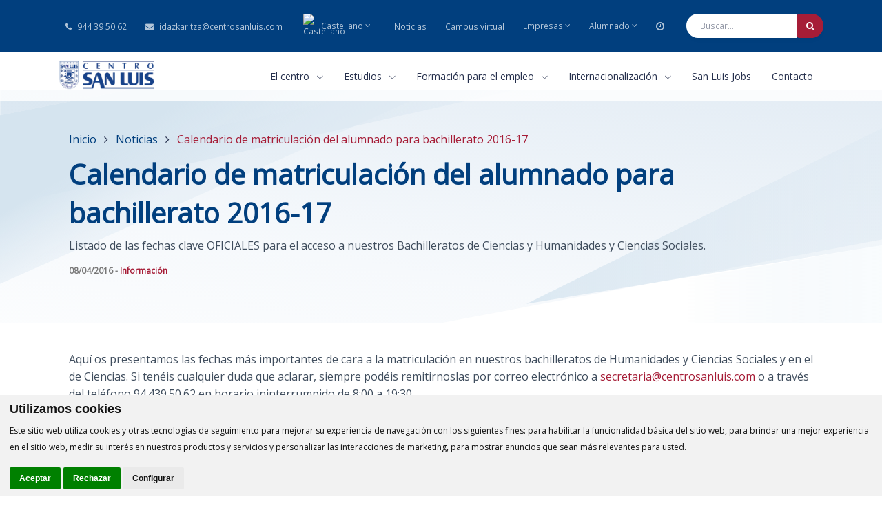

--- FILE ---
content_type: text/html;charset=UTF-8
request_url: https://www.centrosanluis.com/noticias/121/Calendario-de-matriculacion-del-alumnado-para-bachillerato-2016-17
body_size: 18222
content:

<!DOCTYPE html>
<!--[if lt IE 7]>      <html class="no-js lt-ie9 lt-ie8 lt-ie7"> <![endif]-->
<!--[if IE 7]>         <html class="no-js lt-ie9 lt-ie8"> <![endif]-->
<!--[if IE 8]>         <html class="no-js lt-ie9"> <![endif]-->
<!--[if gt IE 8]><!--> 








<html class="no-js"> <!--<![endif]-->
    <head>
    
 		
 			
 		
 		
	
    	
    	
	    	<!-- Mapa de Calor
<script type="text/javascript">
	setTimeout(function(){var a=document.createElement("script");
	var b=document.getElementsByTagName("script")[0];
	a.src=document.location.protocol+"//script.crazyegg.com/pages/scripts/0051/5116.js?"+Math.floor(new Date().getTime()/3600000);
	a.async=true;a.type="text/javascript";b.parentNode.insertBefore(a,b)}, 1);
</script>
<!-- End Mapa de Calor -->


<meta charset="utf-8">
<meta http-equiv="X-UA-Compatible" content="IE=edge,chrome=1">
<meta name="description" content="Calendario de matriculación del alumnado para bachillerato 2016-17">
<meta name="viewport" content="width=device-width">

<meta itemprop="description" content="Calendario de matriculación del alumnado para bachillerato 2016-17" />
<meta itemprop="image" content="https://www.centrosanluis.com/resources/files/uploads/carrusel7 copia.jpg" />
<meta itemprop="url" content="https://www.centrosanluis.com//noticias/121/Calendario-de-matriculacion-del-alumnado-para-bachillerato-2016-17">

<meta name="dc.description" content="Calendario de matriculación del alumnado para bachillerato 2016-17" />
<meta name="dc.language" content="es" />

<meta name="robots" content="index,follow"/>

<link rel="canonical" href="https://www.centrosanluis.com/noticias/121/Calendario-de-matriculacion-del-alumnado-para-bachillerato-2016-17" />

<meta property="og:description" content="Calendario de matriculación del alumnado para bachillerato 2016-17"/> 
<meta property="og:site_name" content="Centro de estudios San Luis"/> 
<meta property="og:url" content="https://www.centrosanluis.com//noticias/121/Calendario-de-matriculacion-del-alumnado-para-bachillerato-2016-17"/> 
<meta property="og:type" content="website"/>
<meta property="og:image" content="https://www.centrosanluis.com/resources/files/uploads/carrusel7 copia.jpg"/>	

<meta name="twitter:card" content="summary" />
<meta name="twitter:description" content="Calendario de matriculación del alumnado para bachillerato 2016-17" />
<meta name="twitter:image:src" content="https://www.centrosanluis.com/resources/files/uploads/carrusel7 copia.jpg" />
<meta name="twitter:site" content="https://www.centrosanluis.com/resources/files/uploads/carrusel7 copia.jpg" />

<link rel="shortcut icon" href="/resources/img/favicon.ico">

<!-- Chrome, Firefox OS and Opera -->
<meta name="theme-color" content="#003f7e">
<meta name="apple-mobile-web-app-status-bar-style" content="blue">
<link rel="apple-touch-startup-image" href="https://www.centrosanluis.com/resources/files/uploads/carrusel7 copia.jpg">
<meta name="google-site-verification" content="PI27e_54QuBwO4bz2ddYh_wP0Yhr3duyjxdwq_X4sOw" />

<script type="application/ld+json">
{
  "@context" : "http://schema.org",
  "@type" : "LocalBusiness",
  "name" : "Centro San Luis S.L.",
  "description" : "Calendario de matriculación del alumnado para bachillerato 2016-17",
  "image" : "/resources/img/logo_sanluis.png",
  "telephone" : "+34 944 39 50 62",
  "address" : {
    "@type" : "PostalAddress",
    "streetAddress" : "C/ del Licenciado Poza 31",
    "addressLocality" : "Bilbao",
    "addressRegion" : "Bizkaia",
    "postalCode" : "48011"
  },
  "url" : "https://www.centrosanluis.com//noticias/121/Calendario-de-matriculacion-del-alumnado-para-bachillerato-2016-17"
}
</script>
    	
	   	
	   	
	    
	    
	        <title>Calendario de matriculación del alumnado para bachillerato 2016-17</title>
	        <meta itemprop="name" content="Calendario de matriculación del alumnado para bachillerato 2016-17" />
	        <meta name="dc.title" content="Calendario de matriculación del alumnado para bachillerato 2016-17" />
	        <meta property="og:title" content="Calendario de matriculación del alumnado para bachillerato 2016-17"/> 
	        <meta name="twitter:title" content="Calendario de matriculación del alumnado para bachillerato 2016-17" />
	    
        <!-- Place favicon.ico and apple-touch-icon.png in the root directory -->
		<!-- Google Fonts -->
<link href="https://fonts.googleapis.com/css?family=Open+Sans&display=swap" rel="stylesheet">
<!-- <link href="https://fonts.googleapis.com/icon?family=Material+Icons" rel="stylesheet"> -->
<!-- CSS Global Compulsory -->
<link rel="stylesheet" href="/resources/theme/assets/vendor/bootstrap/bootstrap.min.css">
<!-- CSS Implementing Plugins -->
<link rel="stylesheet" href="/resources/theme/assets/vendor/icon-awesome/css/font-awesome.min.css">
<link rel="stylesheet" href="/resources/theme/assets/vendor/icon-line-pro/style.css">
<link rel="stylesheet" href="/resources/theme/assets/vendor/icon-hs/style.css">
<!-- <link rel="stylesheet" href="/resources/theme/assets/vendor/icon-material/material-icons.css"> -->
<link rel="stylesheet" href="/resources/theme/assets/vendor/animate.css">
<link rel="stylesheet" href="/resources/theme/assets/vendor/hs-megamenu/src/hs.megamenu.css">
<link rel="stylesheet" href="/resources/theme/assets/vendor/hamburgers/hamburgers.min.css">
<link rel="stylesheet" href="/resources/theme/assets/vendor/slick-carousel/slick/slick.css">
<link rel="stylesheet" href="/resources/theme/assets/vendor/fancybox/jquery.fancybox.css">
<link rel="stylesheet" href="/resources/theme/assets/vendor/custombox/custombox.min.css">
<link rel="stylesheet" href="/resources/theme/assets/vendor/chosen/chosen.css">
<link rel="stylesheet" href="/resources/theme/assets/vendor/jquery-ui/themes/base/jquery-ui.min.css">

<!-- CSS Unify Theme -->
<link rel="stylesheet" href="/resources/assets/css/styles.multipage-education.css">

<!-- CSS Customization -->
<link rel="stylesheet" href="/resources/theme/assets/css/custom.css">
<!--[if lte IE 8]>
<link rel="stylesheet" href="/resources/css/ie.css">
<![endif]-->
<link rel="stylesheet" type="text/css" href="//cdnjs.cloudflare.com/ajax/libs/cookieconsent2/3.0.3/cookieconsent.min.css" />

<!--  <script type="text/javascript" src="https://tag.oniad.com/cf08436e-2a6c-4df8-98a3-eaa4afc98db8" async defer></script> -->

<!-- ManyChat -->
<!-- Load Facebook SDK for JavaScript -->
<script>
/*(function(d, s, id) {
	var js, fjs = d.getElementsByTagName(s)[0];
	if (d.getElementById(id)) return;
	js = d.createElement(s); js.id = id;
	js.src = 'https://connect.facebook.net/es_ES/sdk/xfbml.customerchat.js';
	fjs.parentNode.insertBefore(js, fjs);
}(document, 'script', 'facebook-jssdk'));*/
</script>
      
<!--  <script src="//widget.manychat.com/1447183578841192.js" async="async"></script> -->
        
        <script src="/resources/js/vendor/modernizr-2.6.2.min.js"></script>
    </head>
	<body>
		<main>
	    	<div id="fb-root"></div>
<script>(function(d, s, id) {
  var js, fjs = d.getElementsByTagName(s)[0];
  if (d.getElementById(id)) return;
  js = d.createElement(s); js.id = id;
  js.src = "//connect.facebook.net/es_ES/all.js#xfbml=1&appId=287909554568478";
  fjs.parentNode.insertBefore(js, fjs);
}(document, 'script', 'facebook-jssdk'));</script>
	        <!--[if lt IE 7]>
	            <p class="chromeframe">You are using an <strong>outdated</strong> browser. Please <a href="http://browsehappy.com/">upgrade your browser</a> or <a href="http://www.google.com/chromeframe/?redirect=true">activate Google Chrome Frame</a> to improve your experience.</p>
	        <![endif]-->
	
	        <!-- Add your site or application content here -->
	        



<!-- Header -->
<header id="js-header" class="u-header u-header--sticky-top u-header--toggle-section u-header--change-appearance" data-header-fix-moment="300">
	<!-- Topbar -->
	<div class="u-header__section u-header__section--hidden u-header__section--white g-bg-white g-transition-0_3">
		<div class="g-bg-main">
			<div class="container g-py-5">
				<ul class="list-inline d-flex align-items-center g-mb-0">
					<li class="list-inline-item d-none d-lg-inline-block">
						<a class="u-link-v5 g-color-white-opacity-0_7 g-color-white--hover g-font-size-12 g-px-10 g-py-15" href="tel:944395062"><i class="fa fa-phone iconoHeader"></i>&nbsp;944 39 50 62</a>
					</li>
					
					<li class="list-inline-item d-none d-lg-none d-xl-inline-block">
						<a class="u-link-v5 g-color-white-opacity-0_7 g-color-white--hover g-font-size-12 g-px-10 g-py-15" href="mailto:idazkaritza@centrosanluis.com"><i class="fa fa-envelope iconoHeader"></i>&nbsp;idazkaritza@centrosanluis.com</a>
					</li>
					
					<li class="list-inline-item d-none d-lg-inline-block d-xl-none">
						<a class="u-link-v5 g-color-white-opacity-0_7 g-color-white--hover g-font-size-12 g-px-10 g-py-15" href="mailto:idazkaritza@centrosanluis.com"><i class="fa fa-envelope iconoHeader"></i>&nbsp;Idazkaritza</a>
					</li>
	
					<!-- Language -->
					<li class="list-inline-item g-pos-rel ml-lg-auto d-none d-lg-inline-block">
						
						
						
						
							<a id="language-dropdown-invoker" class="d-none d-sm-flex align-items-center u-link-v5 g-color-white-opacity-0_7 g-color-white--hover g-font-size-12 g-pl-0 g-pl-10--lg g-pr-10 g-py-15" href="/?lang=es"
								aria-controls="language-dropdown"
								aria-haspopup="true"
								aria-expanded="false"
								data-dropdown-event="hover"
								data-dropdown-target="#language-dropdown"
								data-dropdown-type="css-animation"
								data-dropdown-duration="100"
								data-dropdown-hide-on-scroll="true"
								data-dropdown-animation-in="fadeIn"
								data-dropdown-animation-out="fadeOut"> 
								<img class="langFlag" width="16" alt="Castellano" src="https://upload.wikimedia.org/wikipedia/commons/thumb/7/70/Flag_of_Spain_%28civil%29.svg/512px-Flag_of_Spain_%28civil%29.svg.png?20110426012613">Castellano
								<i class="g-ml-3 fa fa-angle-down"></i>
							</a>
						
							<ul id="language-dropdown" class="list-unstyled u-shadow-v39 g-brd-around g-brd-4 g-brd-white g-bg-secondary g-pos-abs g-left-0 g-z-index-99 g-mt-5" aria-labelledby="language-dropdown-invoker">
			
								<li class="dropdown-item g-px-0 g-py-2">
									<a class="nav-link d-flex align-items-center g-color-main g-color-primary--hover g-bg-secondary-dark-v2--hover g-font-size-default" href="/?lang=eus">
										<img class="langFlag" width="16" alt="Castellano" src="https://upload.wikimedia.org/wikipedia/commons/2/2d/Flag_of_the_Basque_Country.svg">Euskara
									</a>
								</li>
								
								<li class="dropdown-item g-brd-bottom g-brd-2 g-brd-white g-px-0 g-py-2">
									<a class="nav-link d-flex align-items-center g-color-main g-color-primary--hover g-bg-secondary-dark-v2--hover g-font-size-default" href="/?lang=en"><img class="langFlag" width="16" alt="English" src="https://upload.wikimedia.org/wikipedia/commons/a/a5/Flag_of_the_United_Kingdom_%281-2%29.svg">
										English
									</a>
								</li>
								
							</ul>
						
						
						
						
					</li>
					<!-- End Language -->
	
					<!-- Jump To -->
					<li class="list-inline-item g-pos-rel">
						<a id="jump-to-dropdown-invoker" class="d-block d-lg-none u-link-v5 g-color-white-opacity-0_7 g-color-white--hover g-font-size-12 text-uppercase g-py-7" href="#"
							aria-controls="jump-to-dropdown"
							aria-haspopup="true"
							aria-expanded="false"
							data-dropdown-event="hover"
							data-dropdown-target="#jump-to-dropdown"
							data-dropdown-type="css-animation"
							data-dropdown-duration="0"
							data-dropdown-hide-on-scroll="true"
							data-dropdown-animation-in="fadeIn"
							data-dropdown-animation-out="fadeOut">
							Ir a
							<i class="g-ml-3 fa fa-angle-down"></i>
						</a>
						<ul id="jump-to-dropdown" class="list-unstyled u-shadow-v39 g-brd-around g-brd-4 g-brd-white g-bg-secondary g-pos-abs g-left-0 g-z-index-99 g-mt-13"
							aria-labelledby="jump-to-dropdown-invoker">
							<li class="dropdown-item g-brd-bottom g-brd-2 g-brd-white g-px-0 g-py-2">
								<a class="nav-link g-color-main g-color-primary--hover g-bg-secondary-dark-v2--hover g-font-size-default" href="/noticias">Noticias</a>
							</li>
							<li class="dropdown-item g-brd-bottom g-brd-2 g-brd-white g-px-0 g-py-2">
								<a class="nav-link g-color-main g-color-primary--hover g-bg-secondary-dark-v2--hover g-font-size-default" href="https://www.formacion.cc/index.php?c=CENTROSANLUIS">Campus virtual</a>
							</li>
							<li class="dropdown-item g-brd-bottom g-brd-2 g-brd-white g-px-0 g-py-2">
								<a class="nav-link g-color-main g-color-primary--hover g-bg-secondary-dark-v2--hover g-font-size-default" href="/empresas" target="_blank">Empresas</a>
							</li>
							<li class="dropdown-item g-brd-bottom g-brd-2 g-brd-white g-px-0 g-py-2">
								<a class="nav-link g-color-main g-color-primary--hover g-bg-secondary-dark-v2--hover g-font-size-default" href="/innovacion-tkgune" target="_blank">TKgune</a>
							<li class="dropdown-item g-brd-bottom g-brd-2 g-brd-white g-px-0 g-py-2 d-none">
								<a class="nav-link g-color-main g-color-primary--hover g-bg-secondary-dark-v2--hover g-font-size-default" href="https://web2.alexiaedu.com/acweb/logon.aspx?Key=Br6ATIu%2bnwY%3d" target="_blank">Acceso Alexia</a>
							</li>
							</li>
							<li class="d-block d-lg-none dropdown-item g-brd-bottom g-brd-2 g-brd-white g-px-0 g-py-2">
								<a class="nav-link g-color-main g-color-primary--hover g-bg-secondary-dark-v2--hover g-font-size-default" href="https://web2.alexiaedu.com/acweb/logon.aspx?Key=Br6ATIu%2bnwY%3d" target="_blank">Acceso Alexia</a>
							</li>
							<li class="d-block d-lg-none dropdown-item g-brd-bottom g-brd-2 g-brd-white g-px-0 g-py-2">
								<a class="nav-link g-color-main g-color-primary--hover g-bg-secondary-dark-v2--hover g-font-size-default" href="/guia-estudios-san-luis">Manual del alumnado</a>
							</li>
							<li class="d-block d-lg-none dropdown-item g-brd-bottom g-brd-2 g-brd-white g-px-0 g-py-2">
								<a class="nav-link g-color-main g-color-primary--hover g-bg-secondary-dark-v2--hover g-font-size-default" href="/resources/files/Calendario25-26.pdf">Calendario</a>
							</li>
							<li class="dropdown-item g-brd-bottom g-brd-2 g-brd-white g-px-0 g-py-2">
								<a class="nav-link g-color-main g-color-primary--hover g-bg-secondary-dark-v2--hover g-font-size-default" href="https://centroarce.digital5.es/web/login " target="_blank" title="Fichaje horas">Fichaje horas</a>
							</li>
							<li class="dropdown-item g-brd-bottom g-brd-2 g-brd-white g-px-0 g-py-2">
								<a class="nav-link g-color-main g-color-primary--hover g-bg-secondary-dark-v2--hover g-font-size-default" href="tel:944395062"><i class="fa fa-phone iconHeaderMobile"></i>&nbsp;944 39 50 62</a>
							</li>
							<li class="dropdown-item g-brd-bottom g-brd-2 g-brd-white g-px-0 g-py-2">
								<a class="nav-link g-color-main g-color-primary--hover g-bg-secondary-dark-v2--hover g-font-size-default" href="mailto:idazkaritza@centrosanluis.com"><i class="fa fa-envelope iconHeaderMobile"></i>&nbsp;idazkaritza@centrosanluis.com</a>
							</li>
							<li class="d-block d-lg-none dropdown-item g-brd-bottom g-brd-2 g-brd-white g-px-0 g-py-2">
								<a class="nav-link g-color-main g-color-primary--hover g-bg-secondary-dark-v2--hover g-font-size-default" href="/?lang=es"><img class="langFlag" width="16" alt="Castellano" src="https://upload.wikimedia.org/wikipedia/commons/thumb/7/70/Flag_of_Spain_%28civil%29.svg/512px-Flag_of_Spain_%28civil%29.svg.png?20110426012613">Castellano</a>
							</li>
							<li class="d-block d-lg-none dropdown-item g-brd-bottom g-brd-2 g-brd-white g-px-0 g-py-2">
								<a class="nav-link g-color-main g-color-primary--hover g-bg-secondary-dark-v2--hover g-font-size-default" href="/?lang=eus"><img class="langFlag" width="16" alt="Castellano" src="https://upload.wikimedia.org/wikipedia/commons/thumb/2/2d/Flag_of_the_Basque_Country.svg/32px-Flag_of_the_Basque_Country.svg.png">Euskara</a>
							</li>
							<li class="d-block d-lg-none dropdown-item g-brd-bottom g-brd-2 g-brd-white g-px-0 g-py-2">
								<a class="nav-link g-color-main g-color-primary--hover g-bg-secondary-dark-v2--hover g-font-size-default" href="/?lang=en">
									<img class="langFlag" width="16" alt="English" src="https://upload.wikimedia.org/wikipedia/commons/a/a5/Flag_of_the_United_Kingdom_%281-2%29.svg">
									English
								</a>
								
							</li>
						</ul>
					</li>
					<!-- End Jump To -->
	
					<!-- Links -->
					<!--<li class="list-inline-item d-none d-lg-inline-block">
						<a class="u-link-v5 g-color-white-opacity-0_7 g-color-white--hover g-font-size-12 text-uppercase g-px-10 g-py-15" href="page-campus-life-1.html">Innova</a>
					</li>-->
					<li class="list-inline-item d-none d-lg-inline-block">
						<a class="u-link-v5 g-color-white-opacity-0_7 g-color-white--hover g-font-size-12 g-px-10 g-py-15" href="/noticias">Noticias</a>
					</li>
					<li class="list-inline-item d-none d-lg-inline-block">
						<a class="u-link-v5 g-color-white-opacity-0_7 g-color-white--hover g-font-size-12 g-px-10 g-py-15" href="https://www.formacion.cc/index.php?c=CENTROSANLUIS">Campus virtual</a>
					</li>
					<li class="list-inline-item d-none">
						<a class="u-link-v5 g-color-white-opacity-0_7 g-color-white--hover g-font-size-12 g-px-10 g-py-15" href="https://web2.alexiaedu.com/acweb/logon.aspx?Key=Br6ATIu%2bnwY%3d" target="_blank">Acceso Alexia</a>
					<li class="list-inline-item d-none">
						<a class="u-link-v5 g-color-white-opacity-0_7 g-color-white--hover g-font-size-14 g-px-10 g-py-15" href="https://centroarce.digital5.es/web/login " target="_blank" title="Fichaje horas"><i class="fa fa-clock-o" aria-hidden="true"></i></a>
					</li>
					<li class="list-inline-item g-pos-rel d-none d-lg-inline-block">
						<a id="menu-empresas" class="d-none d-sm-flex align-items-center u-link-v5 g-color-white-opacity-0_7 g-color-white--hover g-font-size-12 g-pl-0 g-pl-10--lg g-pr-10 g-py-15" href="#"
							aria-controls="empresas-dropdown"
							aria-haspopup="true"
							aria-expanded="false"
							data-dropdown-event="hover"
							data-dropdown-target="#empresas-dropdown"
							data-dropdown-type="css-animation"
							data-dropdown-duration="100"
							data-dropdown-hide-on-scroll="true"
							data-dropdown-animation-in="fadeIn"
							data-dropdown-animation-out="fadeOut"> 
							Empresas
							<i class="g-ml-3 fa fa-angle-down"></i>
						</a>
						<ul id="empresas-dropdown" class="list-unstyled u-shadow-v39 g-brd-around g-brd-4 g-brd-white g-bg-secondary g-pos-abs g-left-0 g-z-index-99 g-mt-5" aria-labelledby="empresas-dropdown-invoker">
							<li class="dropdown-item g-px-0 g-py-2">
								<a class="nav-link d-flex align-items-center g-color-main g-color-primary--hover g-bg-secondary-dark-v2--hover g-font-size-default" href="/empresas" target="_blank">
									Guía de servicios
								</a>
							</li>
							<li class="dropdown-item g-brd-bottom g-brd-2 g-brd-white g-px-0 g-py-2">
								<a class="nav-link d-flex align-items-center g-color-main g-color-primary--hover g-bg-secondary-dark-v2--hover g-font-size-default" href="/innovacion-tkgune" target="_blank">TKgune</a>
							</li>
						</ul>
					</li>
					<li class="list-inline-item d-none">
						<a class="u-link-v5 g-color-white-opacity-0_7 g-color-white--hover g-font-size-12 g-px-10 g-py-15" href="/empresas" target="_blank">Empresas</a>
					</li>
					<li class="list-inline-item d-none">
						<a class="u-link-v5 g-color-white-opacity-0_7 g-color-white--hover g-font-size-12 g-px-10 g-py-15" href="/innovacion-tkgune" target="_blank">TKgune</a>
					</li>

					<li class="dropdown-item g-brd-bottom g-brd-2 g-brd-white g-px-0 g-py-2 d-none">
						<a class="nav-link g-color-main g-color-primary--hover g-bg-secondary-dark-v2--hover g-font-size-default" href="/innovacion-tkgune" target="_blank">TKgune</a>
					</li>
					<li class="list-inline-item g-pos-rel d-none d-lg-inline-block">
						<a id="menu-alumnado" class="d-none d-sm-flex align-items-center u-link-v5 g-color-white-opacity-0_7 g-color-white--hover g-font-size-12 g-pl-0 g-pl-10--lg g-pr-10 g-py-15" href="#"
							aria-controls="alumnado-dropdown"
							aria-haspopup="true"
							aria-expanded="false"
							data-dropdown-event="hover"
							data-dropdown-target="#alumnado-dropdown"
							data-dropdown-type="css-animation"
							data-dropdown-duration="100"
							data-dropdown-hide-on-scroll="true"
							data-dropdown-animation-in="fadeIn"
							data-dropdown-animation-out="fadeOut"> 
							Alumnado
							<i class="g-ml-3 fa fa-angle-down"></i>
						</a>
						<ul id="alumnado-dropdown" class="list-unstyled u-shadow-v39 g-brd-around g-brd-4 g-brd-white g-bg-secondary g-pos-abs g-left-0 g-z-index-99 g-mt-5" aria-labelledby="alumnado-dropdown-invoker">
							<li class="dropdown-item g-px-0 g-py-2">
								<a class="nav-link d-flex align-items-center g-color-main g-color-primary--hover g-bg-secondary-dark-v2--hover g-font-size-default" href="https://web2.alexiaedu.com/acweb/logon.aspx?Key=Br6ATIu%2bnwY%3d" target="_blank">
									Acceso Alexia
								</a>
							</li>
							<li class="dropdown-item g-brd-bottom g-brd-2 g-brd-white g-px-0 g-py-2">
								<a class="nav-link d-flex align-items-center g-color-main g-color-primary--hover g-bg-secondary-dark-v2--hover g-font-size-default" href="/guia-estudios-san-luis" target="_blank">Manual del alumnado
								</a>
							</li>
							<li class="dropdown-item g-brd-bottom g-brd-2 g-brd-white g-px-0 g-py-2">
								<a class="nav-link d-flex align-items-center g-color-main g-color-primary--hover g-bg-secondary-dark-v2--hover g-font-size-default" href="/resources/files/Calendario25-26.pdf" target="_blank">Calendario
								</a>
							</li>
						</ul>
					</li>
					<li class="list-inline-item d-none">
						<a class="u-link-v5 g-color-white-opacity-0_7 g-color-white--hover g-font-size-12 g-px-10 g-py-15" href="https://web2.alexiaedu.com/acweb/logon.aspx?Key=Br6ATIu%2bnwY%3d" target="_blank">Acceso Alexia</a>
					<li class="list-inline-item d-none d-lg-inline-block">
						<a class="u-link-v5 g-color-white-opacity-0_7 g-color-white--hover g-font-size-14 g-px-10 g-py-15" href="https://centroarce.digital5.es/web/login " target="_blank" title="Fichaje horas"><i class="fa fa-clock-o" aria-hidden="true"></i></a>
					</li>
	
					<!-- End Links -->
	
					<!-- Search -->
					<li class="list-inline-item g-ml-15--lg ml-auto">
						<form id="frmBuscar" action="/buscar" class="input-group u-shadow-v19 g-brd-primary--focus g-rounded-20" >
							<input class="form-control g-brd-none g-bg-white g-font-size-12 g-rounded-left-20 g-pl-20 g-py-9" type="text" name="txtBuscar" placeholder="Buscar...">
							<input type="hidden" id="tipoBusqueda" name="tipoBusqueda" value="1" />
							<button class="btn input-group-addon d-flex align-items-center g-brd-none g-color-white g-bg-primary g-bg-primary-light-v1--hover g-font-size-13 g-rounded-right-20 g-transition-0_2" type="submit">
								<i class="fa fa-search"></i>
							</button>
						</form>
					</li>
					<!-- End Search -->
				</ul>
			</div>
		</div>
	</div>
	<!-- End Topbar -->

	<div class="u-header__section g-bg-white-opacity-0_8" data-header-fix-moment-exclude="g-bg-white-opacity-0_8" data-header-fix-moment-classes="g-bg-white u-shadow-v18 g-py-0">
		<div class="container">
			<!-- Nav -->
			<nav class="js-mega-menu navbar navbar-expand-lg g-px-0 g-py-5 g-py-0--lg">
				
				<!-- Logo -->
				<h1>
					<a class="navbar-brand g-max-width-140 g-py-10" href="/">
						<img class="img-fluid g-hidden-lg-down" src="/resources/img/logo_sanluis.png" alt="Calendario de matriculación del alumnado para bachillerato 2016-17 - Centro privado de Formación Profesional">
						<img class="img-fluid g-hidden-md-down g-hidden-xl-up" src="/resources/img/logo_sanluis.png" alt="Calendario de matriculación del alumnado para bachillerato 2016-17 - Centro privado de Formación Profesional">
						<img class="img-fluid g-hidden-lg-up" src="/resources/img/logo_sanluis.png" alt="Calendario de matriculación del alumnado para bachillerato 2016-17 - Centro privado de Formación Profesional">
					</a>
				</h1>
				<!-- End Logo -->
									
				<!-- Responsive Toggle Button -->
				<button class="navbar-toggler navbar-toggler-right btn g-line-height-1 g-brd-none g-pa-0" type="button"
					aria-label="Toggle navigation"
					aria-expanded="false"
					aria-controls="navBar"
					data-toggle="collapse"
					data-target="#navBar">
					<span class="hamburger hamburger--slider g-px-0">
						<span class="hamburger-box">
							<span class="hamburger-inner"></span>
						</span>
					</span>
				</button>
				<!-- End Responsive Toggle Button -->
		
				<!-- Navigation -->
				<div id="navBar" class="collapse navbar-collapse">
					<ul class="navbar-nav align-items-lg-center g-py-30 g-py-0--lg ml-auto">
						<!-- Pages - Mega Menu -->
						<li class="nav-item hs-has-mega-menu"
							data-animation-in="fadeIn"
							data-animation-out="fadeOut"
							data-position="left">
							<a id="mega-menu-label-1" class="nav-link g-color-primary--hover g-font-size-15 g-font-size-default--lg g-font-size-16--xl g-px-15--lg g-py-10 g-py-20--lg" href="/el-centro"
								aria-haspopup="true"
								aria-expanded="false">
								El centro
								<i class="hs-icon hs-icon-arrow-bottom g-font-size-11 g-ml-7"></i>
							</a>
	
							<!-- Mega Menu -->
							<div class="w-100 hs-mega-menu u-shadow-v39 g-brd-around g-brd-7 g-brd-white g-bg-secondary g-text-transform-none g-pa-30--lg g-px-30 g-pa-50--lg g-my-20 g-my-0--lg" aria-labelledby="mega-menu-label-1">
								<span class="d-none d-lg-block h1 g-brd-bottom g-brd-2 g-brd-main pb-2 mb-5">El centro</span>
								<span class="d-block d-lg-none h1 g-brd-bottom g-brd-2 g-brd-main pb-2 mb-5--lg"><a href="/el-centro">El centro</a></span>
								<div class="row">
									<div class="col-sm-6 col-lg-4">
										<!-- Links -->
										<ul class="list-unstyled g-pr-30 mb-0">
											<li class="py-2">
												<a class="d-flex g-color-main g-color-primary--hover g-text-underline--none--hover g-py-5" href="/el-centro#presentacion">
													Presentación
													<i class="g-color-primary g-font-size-15 g-pos-rel g-top-5 ml-auto material-icons">arrow_forward</i>
												</a>
											</li>
											<li class="py-2">
												<a class="d-flex g-color-main g-color-primary--hover g-text-underline--none--hover g-py-5" href="/el-centro#modelo-educativo">
													Modelo Educativo
													<i class="g-color-primary g-font-size-15 g-pos-rel g-top-5 ml-auto material-icons">arrow_forward</i>
												</a>
											</li>
											
											<li class="py-2">
												<a class="d-flex g-color-main g-color-primary--hover g-text-underline--none--hover g-py-5" href="/el-centro#organigrama">
													Organigrama
													<i class="g-color-primary g-font-size-15 g-pos-rel g-top-5 ml-auto material-icons">arrow_forward</i>
												</a>
											</li>
											<li class="py-2">
												<a class="d-flex g-color-main g-color-primary--hover g-text-underline--none--hover g-py-5" href="/fpdual">
													Formación Profesional Dual Intensiva
													<i class="g-color-primary g-font-size-15 g-pos-rel g-top-5 ml-auto material-icons">arrow_forward</i>
												</a>
											</li>
											
										</ul>
										<!-- End Links -->
									</div>
									
								</div>
							</div>
							<!-- End Mega Menu -->
						</li>
						<!-- End Pages - Mega Menu -->
						<!-- Pages - Mega Menu -->
						<li class="nav-item hs-has-mega-menu"
							data-animation-in="fadeIn"
							data-animation-out="fadeOut"
							data-position="left">
							<a id="mega-menu-label-1" class="nav-link g-color-primary--hover g-font-size-15 g-font-size-default--lg g-font-size-16--xl g-px-15--lg g-py-10 g-py-20--lg active" href="/estudios"
								aria-haspopup="true"
								aria-expanded="false">
								Estudios
								<i class="hs-icon hs-icon-arrow-bottom g-font-size-11 g-ml-7"></i>
							</a>
	
							<!-- Mega Menu -->
							<div class="tab-menu w-100 hs-mega-menu u-shadow-v39 g-brd-around g-brd-7 g-brd-white g-bg-secondary g-text-transform-none g-pa-15--lg g-px-30 g-my-20 g-my-0--lg" aria-labelledby="mega-menu-label-1 d-lg-none">
								<span class="d-none d-lg-block h1 g-brd-bottom g-brd-2 g-brd-main pb-2 mb-3">Estudios</span>
								<span class="d-block d-lg-none h1 g-brd-bottom g-brd-2 g-brd-main pb-2 mb-5"><a href="/estudios">Estudios</a></span>
								
								<div class="row">
									
									<div class="col-md-4">
										<!-- Nav tabs -->
										<h6 class="g-mb-20 g-color-main g-font-size-18"><b>Áreas de conocimiento</b></h6>
										<ul class="nav flex-column u-nav-v1-1 u-nav-primary g-px-20--sm g-brd-1--sm g-brd-primary--sm" role="tablist" data-target="nav-estudios" data-tabs-mobile-type="slide-up-down" data-btn-classes="btn btn-md btn-block rounded-0 u-btn-outline-primary g-mb-20">
										
											
											<li class="nav-item">
												<a class="nav-link" href="/fpdual" >
													Formación Profesional Dual Intensiva
												</a>
											</li>
											<li class="nav-item">
												<a class="nav-link" href="/formacion-adultos" target="_blank" >
													Formación para personas adultas
												</a>
											</li>
										</ul>
										<!-- End Nav tabs -->
									</div>
			
									<div class="col-md-8 tab-estudios">
										<!-- Tab panes -->
										<div id="nav-estudios" class="tab-content">
											
											
										</div>
										<!-- End Tab panes -->
									</div>
								</div>
							</div>
							<!-- End Mega Menu -->
						</li>
						<!-- End Pages - Mega Menu -->
						<li class="nav-item hs-has-mega-menu"
							data-animation-in="fadeIn"
							data-animation-out="fadeOut"
							data-position="left">
							<a id="mega-menu-label-1" class="nav-link g-color-primary--hover g-font-size-15 g-font-size-default--lg g-font-size-16--xl g-px-15--lg g-py-10 g-py-20--lg active" href="/formacion-para-empleo" aria-haspopup="true" aria-expanded="false">
								Formación para el empleo
								<i class="hs-icon hs-icon-arrow-bottom g-font-size-11 g-ml-7"></i>
							</a>
	
							<!-- Mega Menu -->
							<div class="w-100 hs-mega-menu u-shadow-v39 g-brd-around g-brd-7 g-brd-white g-bg-secondary g-text-transform-none g-pa-30--lg g-px-30 g-pa-50--lg g-my-20 g-my-0--lg" aria-labelledby="mega-menu-label-1">
								<span class="d-none d-lg-block h1 g-brd-bottom g-brd-2 g-brd-main pb-2 mb-5">Formación para el empleo</span>
								<span class="d-block d-lg-none h1 g-brd-bottom g-brd-2 g-brd-main pb-2 mb-5--lg"><a href="/formacion-para-empleo">Formación para el empleo</a></span>
	
								<div class="row">
									<div class="col-sm-6 col-lg-4">
										<!-- Links -->
										<ul class="list-unstyled g-pr-30 mb-0">
											
										<!-- End Links -->
									</div>
									
								</div>
							</div>
							<!-- End Mega Menu -->
						</li>
						<li class="nav-item hs-has-mega-menu"
							data-animation-in="fadeIn"
							data-animation-out="fadeOut"
							data-position="left">
							<a id="mega-menu-label-1" class="nav-link g-color-primary--hover g-font-size-15 g-font-size-default--lg g-font-size-16--xl g-px-15--lg g-py-10 g-py-20--lg active" href="/internacionalizacion"
								aria-haspopup="true"
								aria-expanded="false">
								Internacionalización
								<i class="hs-icon hs-icon-arrow-bottom g-font-size-11 g-ml-7"></i>
							</a>
	
							<!-- Mega Menu -->
							<div class="w-100 hs-mega-menu u-shadow-v39 g-brd-around g-brd-7 g-brd-white g-bg-secondary g-text-transform-none g-pa-30--lg g-px-30 g-pa-50--lg g-my-20 g-my-0--lg" aria-labelledby="mega-menu-label-1">
								<span class="d-none d-lg-block h1 g-brd-bottom g-brd-2 g-brd-main pb-2 mb-5">Internacionalización</span>
								<span class="d-block d-lg-none h1 g-brd-bottom g-brd-2 g-brd-main pb-2 mb-5--lg"><a href="/internacionalizacion">Internacionalización</a></span>
	
								<div class="row">
									<div class="col-sm-6 col-lg-4">
										<!-- Links -->
										<ul class="list-unstyled g-pr-30 mb-0">
											<li class="py-2">
												<a class="d-flex g-color-main g-color-primary--hover g-text-underline--none--hover g-py-5" href="/internacionalizacion/declaracion-de-politica-erasmus" >
													Declaración de Política Erasmus
													<i class="g-color-primary g-font-size-15 g-pos-rel g-top-5 ml-auto material-icons">arrow_forward</i>
												</a>
											</li>
											<li class="py-2">
												<a class="d-flex g-color-main g-color-primary--hover g-text-underline--none--hover g-py-5" href="/resources/files/uploads/Erasmus_Charter_for_Higher_Education.pdf" target="_blank">
													Carta ECHE
													<i class="g-color-primary g-font-size-15 g-pos-rel g-top-5 ml-auto material-icons">arrow_forward</i>
												</a>
											</li>
											<li class="py-2">
												<a class="d-flex g-color-main g-color-primary--hover g-text-underline--none--hover g-py-5" href="/internacionalizacion/erasmus">
													Erasmus +
													<i class="g-color-primary g-font-size-15 g-pos-rel g-top-5 ml-auto material-icons">arrow_forward</i>
												</a>
											</li>
											<li class="py-2">
												<a class="d-flex g-color-main g-color-primary--hover g-text-underline--none--hover g-py-5" href="/internacionalizacion/proyectos-etwinning">
													Proyectos eTwinning
													<i class="g-color-primary g-font-size-15 g-pos-rel g-top-5 ml-auto material-icons">arrow_forward</i>
												</a>
											</li>
											<li class="py-2">
												<a class="d-flex g-color-main g-color-primary--hover g-text-underline--none--hover g-py-5" href="/noticias/internacionalizacion/cat5">
													Noticias Internacionalización
													<i class="g-color-primary g-font-size-15 g-pos-rel g-top-5 ml-auto material-icons">arrow_forward</i>
												</a>
											</li>
											<!-- <li class="py-2">
												<a class="d-flex g-color-main g-color-primary--hover g-text-underline--none--hover g-py-5" href="/internacionalizacion/otros-proyectos">
													Otros proyectos
													<i class="g-color-primary g-font-size-15 g-pos-rel g-top-5 ml-auto material-icons">arrow_forward</i>
												</a>
											</li> -->
											
										<!-- End Links -->
									</div>
									
								</div>
							</div>
							<!-- End Mega Menu -->
						</li>
						<li class="nav-item">
							<a class="nav-link g-color-primary--hover g-font-size-15 g-font-size-default--lg g-font-size-16--xl g-px-15--lg g-py-10 g-py-20--lg" href="/empleo">
								San Luis Jobs
							</a>
						</li>
						<li class="nav-item">
							<a class="nav-link g-color-primary--hover g-font-size-15 g-font-size-default--lg g-font-size-16--xl g-px-15--lg g-py-10 g-py-20--lg" href="/contacto">
								Contacto
							</a>
						</li>
					</ul>
				</div>
				<!-- End Navigation -->
			</nav>
			<!-- End Nav -->
		</div>
	</div>
</header>
<!-- End Header -->

	        
	  		<!-- Promo Block -->
	  		<div class="g-bg-img-hero g-mt-130--lg" style="background-image: url(/resources/assets/include/svg/svg-bg1.svg);">
				<div class="container g-py-50">
					<div class="container g-py-10">
					<!-- <span class="d-block g-font-size-18"><a href="/noticias">Volver al listado</a></span> -->
	  				<ul class="u-list-inline g-pb-10" itemscope itemtype="http://schema.org/BreadcrumbList">
						<li class="list-inline-item g-mr-7" itemprop="itemListElement" itemscope itemtype="http://schema.org/ListItem">
							<a itemprop="item" class="u-link-v5 g-color-main g-color-primary--hover" href="/"><span itemprop="name">Inicio</span></a>
							<meta itemprop="position" content="1" />
							<i class="fa fa-angle-right g-ml-7"></i>
						</li>
						<li class="list-inline-item g-mr-7" itemprop="itemListElement" itemscope itemtype="http://schema.org/ListItem">
							<a itemprop="item" class="u-link-v5 g-color-main g-color-primary--hover" href="/noticias"><span itemprop="name">Noticias</span></a>
							<meta itemprop="position" content="1" />
							<i class="fa fa-angle-right g-ml-7"></i>
						</li>
						<li class="list-inline-item g-color-primary" itemprop="itemListElement" itemscope itemtype="http://schema.org/ListItem">
							<span itemprop="name">Calendario de matriculación del alumnado para bachillerato 2016-17</span>
							<meta itemprop="position" content="2" />
						</li>
					</ul>
					<h2 class="g-font-size-40--md g-color-main g-font-weight-600">Calendario de matriculación del alumnado para bachillerato 2016-17</h2>
					<p>Listado de las fechas clave OFICIALES para el acceso a nuestros Bachilleratos de Ciencias y Humanidades y Ciencias Sociales.</p>
					<span class="d-block g-color-gray-dark-v4 g-font-weight-700 g-font-size-12 mb-2">
						08/04/2016 - 
						
						
							
						
						
						
						
						
						<a href="/noticias/informacion/cat1" class="g-font-size-12">Información</a>
					</span>
				</div>
				</div>
			</div>
			<!-- End Promo Block -->
			
			<!-- Contacts -->
			<div class="justify-content-center">
				<div class="container g-py-40">
					<div class="col-lg-12">
						<div class="g-mb-50">
							<p>Aqu&iacute; os presentamos las fechas m&aacute;s importantes de cara a la matriculaci&oacute;n en nuestros bachilleratos de Humanidades y Ciencias Sociales y en el de Ciencias. Si ten&eacute;is cualquier duda que aclarar, siempre pod&eacute;is remitirnoslas por correo electr&oacute;nico a <a href="mailto:secretaria@centrosanluis.com?subject=Duda%20sobre%20matriculaci%C3%B3n%20en%20Bachillerato">secretaria@centrosanluis.com</a> o a trav&eacute;s del tel&eacute;fono 94.439.50.62 en horario ininterrumpido de 8:00 a 19:30.</p>

<table border="1" cellpadding="0" cellspacing="0" style="width:584px">
	<tbody>
		<tr>
			<td style="height:53px; width:225px">
			<p>Del 2 al 12 de mayo</p>
			</td>
			<td style="height:53px; width:359px">
			<p>Entrega de solicitudes y documentaci&oacute;n</p>
			</td>
		</tr>
		<tr>
			<td style="height:53px; width:225px">
			<p>1 de junio</p>
			</td>
			<td style="height:53px; width:359px">
			<p>Publicaci&oacute;n de las listas provisionales</p>
			</td>
		</tr>
		<tr>
			<td style="height:53px; width:225px">
			<p>Del 1 al 6 de junio</p>
			</td>
			<td style="height:53px; width:359px">
			<p>Reclamaci&oacute;n a las listas provisionales</p>
			</td>
		</tr>
		<tr>
			<td style="height:53px; width:225px">
			<p>9 de junio</p>
			</td>
			<td style="height:53px; width:359px">
			<p>Publicaci&oacute;n de listas definitivas</p>
			</td>
		</tr>
		<tr>
			<td style="height:53px; width:225px">
			<p>Del 20 de junio al 6 de julio</p>
			</td>
			<td style="height:53px; width:359px">
			<p>Periodo ordinario de matr&iacute;cula</p>
			</td>
		</tr>
		<tr>
			<td style="height:53px; width:225px">
			<p>Hasta el 30 de septiembre</p>
			</td>
			<td style="height:53px; width:359px">
			<p>Matriculaci&oacute;n fuera de plazo (si existieran plazas libres)</p>
			</td>
		</tr>
	</tbody>
</table>

<p>&nbsp;</p>

						</div>
					
					
						
							<div class="g-mb-30">
								<!-- Media -->
								<div class="media u-block-hover u-shadow-v34 g-bg-white rounded g-overflow-hidden g-px-40 g-py-50">
									<div class="d-flex g-mr-30">
										<span class="u-icon-v1 u-icon-size--xl g-color-main g-color-primary--hover g-bg-secondary rounded-circle">
											<i class="g-font-size-45 material-icons">file_download</i>
										</span>
									</div>
									<div class="media-body">
										<a href="/resources/files/uploads/Matriculacioin Bachillerato 2016-17.pdf" target="_blank"><h3 class="h4 g-color-main g-color-primary--hover g-font-primary">Ver más información <i class="g-font-size-16 mr-2 material-icons">arrow_forward</i></h3></a>
										
										
										<p class="mb-0">Matriculacioin Bachillerato 2016-17</p>
									</div>
								</div>
								<!-- End Media -->
							</div>
						
					
						<div class="g-mb-30">
							<div class="row justify-content-lg-center align-items-md-center">
								
	
								<div class="col-md-6">
									
										<img class="img-fluid u-shadow-v39 g-brd-around g-brd-10 g-brd-white rounded" src="/resources/files/uploads/carrusel7 copia.jpg" title="Calendario de matriculación del alumnado para bachillerato 2016-17" alt="">
										
										
								</div>
							</div>
						</div>
				
						
						<!-- Social Icons -->
						<div class="text-center">
							<h3 class="h6 g-color-black g-font-weight-600 text-uppercase mb-3">Compartir:</h3>
							<ul class="list-inline g-mb-60">
								<li class="list-inline-item g-mx-2">
									<a class="u-icon-v1 u-icon-slide-up--hover g-color-gray-dark-v4 g-color-facebook--hover" href="https://www.facebook.com/sharer.php?u=https://www.centrosanluis.com//noticias/121/Calendario-de-matriculacion-del-alumnado-para-bachillerato-2016-17" target="_blank">
										<i class="g-font-size-default g-line-height-1 u-icon__elem-regular fa fa-facebook"></i>
										<i class="g-font-size-default g-line-height-0_8 u-icon__elem-hover fa fa-facebook"></i>
									</a>
								</li>
								<li class="list-inline-item g-mx-2">
									<a class="u-icon-v1 u-icon-slide-up--hover g-color-gray-dark-v4 g-color-twitter--hover" href="https://twitter.com/share?url=https://www.centrosanluis.com//noticias/121/Calendario-de-matriculacion-del-alumnado-para-bachillerato-2016-17&text=Calendario de matriculación del alumnado para bachillerato 2016-17" target="_blank">
										<i class="g-font-size-default g-line-height-1 u-icon__elem-regular fa fa-twitter"></i>
										<i class="g-font-size-default g-line-height-0_8 u-icon__elem-hover fa fa-twitter"></i>
									</a>
								</li>
								<li class="list-inline-item g-mx-2">
									<a class="u-icon-v1 u-icon-slide-up--hover g-color-gray-dark-v4 g-color-linkedin--hover" href="https://www.linkedin.com/shareArticle?url=https://www.centrosanluis.com//noticias/121/Calendario-de-matriculacion-del-alumnado-para-bachillerato-2016-17&title=Calendario de matriculación del alumnado para bachillerato 2016-17" target="_blank">
										<i class="g-font-size-default g-line-height-1 u-icon__elem-regular fa fa-linkedin"></i>
										<i class="g-font-size-default g-line-height-0_8 u-icon__elem-hover fa fa-linkedin"></i>
									</a>
								</li>
							</ul>
						</div>
					</div>
				</div>
			</div>
			<!-- End Contacts -->
			<hr class="g-brd-secondary-light-v1 g-my-10">
		
			<!-- Call to Action -->
<div class="g-pos-rel">
	<div class="container text-center g-pt-60 g-pb-50">
		<!-- Heading -->
	<div class="g-max-width-645 mx-auto g-mb-60">
		<h3 class="h1 mb-3 g-color-main g-font-weight-600">Conoce el Centro San Luis</h3>
		<p>Desde nuestra fundación en 1941 en Bilbao somos referente en formación de profesionales. En la actualidad contamos con una amplia oferta académica con Formación Básica, Ciclos de Grado Medio, Ciclos de Grado Superior y módulos de especialización orientados a una formación a lo largo de la vida.</p>
	</div>
	<!-- End Heading -->

	<a class="btn u-shadow-v33 g-color-white g-bg-primary g-bg-main--hover g-rounded-30 g-px-35 g-py-13" href="/contacto">Solicita información</a>

	<!-- SVG Shape -->
	<svg class="g-width-35 d-none d-sm-inline-block" version="1.1" xmlns="http://www.w3.org/2000/svg" xmlns:xlink="http://www.w3.org/1999/xlink" x="0px" y="0px"
  viewBox="0 0 37 1" enable-background="new 0 0 37 1" xml:space="preserve">
		<linearGradient id="SVGID_5_" gradientUnits="userSpaceOnUse" x1="0" y1="0.5" x2="37" y2="0.5">
			<stop  offset="0" style="stop-color:#f5f6fa"/>
			<stop  offset="1" style="stop-color:#b5b8cb"/>
		</linearGradient>
		<line fill="none" stroke="url(#SVGID_5_)" stroke-miterlimit="10" x1="37" y1="0.5" x2="0" y2="0.5"/>
	</svg>
	<!-- End SVG Shape -->

	<span class="align-middle g-color-primary mx-1 d-none d-sm-inline-block">ó</span>

	<!-- SVG Shape -->
	<svg class="d-none d-sm-inline-block g-width-35" version="1.1" xmlns="http://www.w3.org/2000/svg" xmlns:xlink="http://www.w3.org/1999/xlink" x="0px" y="0px"
  viewBox="0 0 37 1" enable-background="new 0 0 37 1" xml:space="preserve">
		<linearGradient id="SVGID_6_" gradientUnits="userSpaceOnUse" x1="-10" y1="-1.5" x2="27" y2="-1.5" gradientTransform="matrix(-1 0 0 -1 27 -1)">
			<stop  offset="0" style="stop-color:#f5f6fa"/>
			<stop  offset="1" style="stop-color:#b5b8cb"/>
		</linearGradient>
		<line fill="none" stroke="url(#SVGID_6_)" stroke-miterlimit="10" x1="0" y1="0.5" x2="37" y2="0.5"/>
	</svg>
	<!-- End SVG Shape -->

	<a class="btn u-shadow-v32 g-color-primary g-color-white--hover g-bg-white g-bg-main--hover g-rounded-30 g-px-35 g-py-13" href="mailto:idazkaritza@centrosanluis.com" target="_blank">Contáctanos</a>
</div>

<!-- SVG Background Shape -->
<svg class="g-pos-abs g-bottom-0 g-left-0 g-z-index-minus-1" version="1.1" id="Layer_1" xmlns="http://www.w3.org/2000/svg" xmlns:xlink="http://www.w3.org/1999/xlink" x="0px" y="0px"
	 viewBox="0 0 1920 995" enable-background="new 0 0 1920 995" xml:space="preserve" style="bottom: -550px">
	 <polygon fill="#DCE8F2" points="0.5,125.4 0.5,377.5 1210,125.4 "/>
	 <linearGradient id="SVGID_1_" gradientUnits="userSpaceOnUse" x1="845.8641" y1="1144.0605" x2="1052.5078" y2="-27.8741">
		<stop  offset="0" style="stop-color:#FFFFFF"/>
		<stop  offset="0.3728" style="stop-color:#F6F9FC"/>
		<stop  offset="0.9891" style="stop-color:#DDE8F2"/>
		<stop  offset="1" style="stop-color:#DCE8F2"/>
	</linearGradient>
	<polygon fill="url(#SVGID_1_)" points="1190.9,125.8 1919.5,125 1919.5,631.7 0.5,995 0.5,361.8 "/>
	<linearGradient id="SVGID_2_" gradientUnits="userSpaceOnUse" x1="759" y1="816.9722" x2="1920" y2="816.9722">
		<stop  offset="0.6244" style="stop-color:#DCE8F2;stop-opacity:0"/>
		<stop  offset="0.7077" style="stop-color:#E2EDF5;stop-opacity:0.1331"/>
		<stop  offset="1" style="stop-color:#F5FAFD;stop-opacity:0.6"/>
	</linearGradient>
	<polygon fill="url(#SVGID_2_)" points="1920,643.8 1920,871.8 1205.2,990.2 759,845.5 "/>
	<linearGradient id="SVGID_3_" gradientUnits="userSpaceOnUse" x1="1105.9941" y1="595.772" x2="728.1971" y2="-58.5915">
		<stop  offset="0.3317" style="stop-color:#DCE8F2;stop-opacity:0.4"/>
		<stop  offset="0.3512" style="stop-color:#DCE8F2;stop-opacity:0.4265"/>
		<stop  offset="0.7724" style="stop-color:#D5E4EF"/>
	</linearGradient>
	<polygon fill="url(#SVGID_3_)" points="0,361.8 1191,125.8 1920,125.8 0,560 "/>
	<linearGradient id="SVGID_4_" gradientUnits="userSpaceOnUse" x1="563.0732" y1="544.4821" x2="399.375" y2="260.9485">
		<stop  offset="0.3317" style="stop-color:#DCE8F2;stop-opacity:0.4"/>
		<stop  offset="0.3512" style="stop-color:#DCE8F2;stop-opacity:0.4265"/>
		<stop  offset="0.7724" style="stop-color:#D5E4EF"/>
	</linearGradient>
	<polygon fill="url(#SVGID_4_)" points="0,560 0,728.4 1065,254.7 0,491.5 "/>
	<linearGradient id="SVGID_5_" gradientUnits="userSpaceOnUse" x1="1146" y1="580.7833" x2="1920" y2="580.7833">
		<stop  offset="0" style="stop-color:#D5E4EF;stop-opacity:0.8"/>
		<stop  offset="1" style="stop-color:#DCE8F2;stop-opacity:0.4"/>
	</linearGradient>
	<polygon fill="url(#SVGID_5_)" points="1920,389.9 1920,644.2 1146,771.7 "/>
	<path fill="#DCE8F2" d="M0.5,127V28.7c0,0,506.5,118.3,1169.8,40.1c0,0,496.5-64.4,749.2,58.1H0.5z"/>
	<path opacity="0.1" fill="#DCE8F2" d="M0.5,0c0,0,506.5,152.5,1169.8,51.7c0,0,496.5-82.9,749.2,74.9H0.5V0"/>
</svg>
<!-- End SVG Background Shape -->
</div>
<!-- End Call to Action -->
			
			
			<!-- Footer -->




<footer class="g-pt-100 g-pb-50">
	<div class="container">
		
		
		<div class="row g-mb-40">
			<div class="col-6 col-md-6">
				<h3 class="g-font-size-16 mb-4">Información</h3>

				<!-- Icon Block -->
				<div class="media align-items-center mb-4">
					<div class="d-flex">
						<span class="u-icon-v1 u-icon-size--sm mr-2">
							<i class="icon-hotel-restaurant-235 u-line-icon-pro g-color-red"></i>
						</span>
					</div>
					<div class="media-body">
						<p class="mb-0"><a href="https://g.page/CentroSanLuis" target="_blank" class="g-color-footer-links g-color-primary--hover g-text-underline--none--hover">Licenciado Poza Kalea 31, 48011 Bilbao, Vizcaya</a></p>
					</div>
				</div>
				<!-- End Icon Block -->
				
				<!-- Icon Block -->
				<div class="media align-items-center mb-4">
					<div class="d-flex">
						<span class="u-icon-v1 u-icon-size--sm mr-2">
							<i class="icon-communication-062 u-line-icon-pro g-color-red"></i>
						</span>
					</div>
					<div class="media-body">
						<p class="mb-0"><a href="mailto:idazkaritza@centrosanluis.com" target="_blank" class="g-color-footer-links g-color-primary--hover g-text-underline--none--hover">idazkaritza@centrosanluis.com</a></p>
					</div>
				</div>
				<!-- End Icon Block -->
				
				<!-- Icon Block -->
				<div class="media align-items-center mb-4">
					<div class="d-flex">
						<span class="u-icon-v1 u-icon-size--sm mr-2">
							<i class="icon-communication-033 u-line-icon-pro g-color-red"></i>
						</span>
					</div>
					<div class="media-body">
						<p class="mb-0"><a href="tel:944395062" target="_blank" class="g-color-footer-links g-color-primary--hover g-text-underline--none--hover">944 39 50 62</a></p>
					</div>
				</div>
				<!-- End Icon Block -->
				
			</div>
			
		</div>
		
		
		
		
		
			
		
		
		
		
			
		
		
		<div class="row g-mb-40">
			<div class="col-6 col-md-2 g-mb-20">
				<!-- Footer Links -->
				<ul class="list-unstyled">
					<li class="g-py-5"><a class="u-link-v5 g-color-footer-links g-color-primary--hover g-font-size-14 g-font-size-16--sm" href="/el-centro"><b>El centro</b></a></li>
					<li class="g-py-5"><a class="u-link-v5 g-color-footer-links g-color-primary--hover g-font-size-14 g-font-size-16--sm" href="/el-centro#presentacion">Presentación</a></li>
					<li class="g-py-5"><a class="u-link-v5 g-color-footer-links g-color-primary--hover g-font-size-14 g-font-size-16--sm" href="/el-centro#modelo-educativo">Modelo Educativo</a></li>
					<li class="g-py-5"><a class="u-link-v5 g-color-footer-links g-color-primary--hover g-font-size-14 g-font-size-16--sm" href="/el-centro#proyectos">Proyectos</a></li>
					<li class="g-py-5"><a class="u-link-v5 g-color-footer-links g-color-primary--hover g-font-size-14 g-font-size-16--sm" href="/el-centro#organigrama">Organigrama</a></li>
				</ul>
				<!-- End Footer Links -->
			</div>

			<div class="col-6 col-md-2 g-mb-20">
				<!-- Footer Links -->
				<ul class="list-unstyled">
					<li class="g-py-5"><a class="u-link-v5 g-color-footer-links g-color-primary--hover g-font-size-14 g-font-size-16--sm" href="/estudios"><b>Una amplia oferta formativa</b></a></li>
					
				</ul>
				<!-- End Footer Links -->
			</div>

			<div class="col-6 col-md-2 g-mb-20">
				<!-- Footer Links -->
				<ul class="list-unstyled">
					<li class="g-py-5"><a class="u-link-v5 g-color-footer-links g-color-primary--hover g-font-size-14 g-font-size-16--sm" href="/formacion-para-empleo"><b>Formación para el empleo</b></a></li>
					<!--  -->
					<li class="g-py-5">
						<a class="u-link-v5 g-color-footer-links g-color-primary--hover g-font-size-14 g-font-size-16--sm" href="/formacion-para-empleo/personas-desempleadas">Formación subvencionada para personas desempleadas</a>
					</li>
					<li class="g-py-5"><a class="u-link-v5 g-color-footer-links g-color-primary--hover g-font-size-14 g-font-size-16--sm" href="/formacion-para-empleo/trabajadoras-en-activo">Formación gratuita para trabajadoras en activo</a></li>
				</ul>
				<!-- End Footer Links -->
			</div>

			<div class="col-6 col-md-2 g-mb-20">
				<!-- Footer Links -->
				<ul class="list-unstyled">
					<li class="g-py-5"><a class="u-link-v5 g-color-footer-links g-color-primary--hover g-font-size-14 g-font-size-16--sm" href="/internacionalizacion"><b>Internacionalización</b></a></li>
					<li class="g-py-5"><a class="u-link-v5 g-color-footer-links g-color-primary--hover g-font-size-14 g-font-size-16--sm" href="/resources/files/uploads/ECHE%20Template%20EN-ok.pdf">Carta ECHE</a></li>
					<li class="g-py-5"><a class="u-link-v5 g-color-footer-links g-color-primary--hover g-font-size-14 g-font-size-16--sm" href="/internacionalizacion/erasmus">Erasmus +</a></li>
					<li class="g-py-5"><a class="u-link-v5 g-color-footer-links g-color-primary--hover g-font-size-14 g-font-size-16--sm" href="/internacionalizacion/proyectos-etwinning">Proyectos eTwinning</a></li>
					<li class="g-py-5"><a class="u-link-v5 g-color-footer-links g-color-primary--hover g-font-size-14 g-font-size-16--sm" href="/internacionalizacion/otros-proyectos">Otros proyectos</a></li>
				</ul>
				<!-- End Footer Links -->
			</div>

			<div class="col-6 col-md-2 g-mb-20">
				<!-- Footer Links -->
				<ul class="list-unstyled">
					<li class="g-py-5"><a class="u-link-v5 g-color-footer-links g-color-primary--hover g-font-size-14 g-font-size-16--sm" href="/empleo"><b>Ofertas de Empleo Centro San Luis</b></a></li>
					<li class="g-py-5"><a class="u-link-v5 g-color-footer-links g-color-primary--hover g-font-size-14 g-font-size-16--sm" href="/demandante-registro">Regístrate</a></li>
					
						
						
							<li class="g-py-5"><a class="u-link-v5 g-color-footer-links g-color-primary--hover g-font-size-14 g-font-size-16--sm" href="#modalLoginDemandante" data-modal-target="#modalLoginDemandante" data-modal-effect="fadein">Iniciar sesión</a></li>
						
					
					<li class="g-py-5"><a class="u-link-v5 g-color-footer-links g-color-primary--hover g-font-size-14 g-font-size-16--sm" href="/empleo/bolsa-trabajo-profesorado-san-luis">Trabaja con nosotros</a></li>
				</ul>
				<!-- End Footer Links -->
			</div>

			<div class="col-6 col-md-2 g-mb-20">
				<!-- Footer Links -->
				<ul class="list-unstyled">
					<li class="g-py-5"><a class="u-link-v5 g-color-footer-links g-color-primary--hover g-font-size-14 g-font-size-16--sm" href="/contacto"><b>Contacto</b></a></li>
				</ul>
				<!-- End Footer Links -->
			</div>
		</div>

		<!-- Footer Copyright -->
		<div class="row justify-content-lg-center align-items-center text-center">
			<div class="col-sm-6 col-md-4 col-lg-4 order-md-1 g-mb-30 justify-content-lg-start align-items-start">
				<p class="g-color-text mb-0">Centro San Luis - En Bilbao desde 1941</p>
			</div>

			<div class="col-sm-6 col-md-4 col-lg-4 order-md-2 g-mb-30 justify-content-lg-center align-items-center text-center">
				<!-- Social Icons -->
				<ul class="list-inline mb-0">
					<li class="list-inline-item g-mx-2">
						<a class="u-icon-v1 u-icon-size--sm u-shadow-v32 g-color-primary g-color-white--hover g-bg-white g-bg-primary--hover rounded-circle" href="/noticias" target="_blank">
							<i class="g-font-size-default fa fa-rss"></i>
						</a>
					</li>
					<li class="list-inline-item g-mx-2">
						<a class="u-icon-v1 u-icon-size--sm u-shadow-v32 g-color-primary g-color-white--hover g-bg-white g-bg-primary--hover rounded-circle" href="https://www.instagram.com/centro_sanluis/" target="_blank">
							<i class="g-font-size-default fa fa-instagram"></i>
						</a>
					</li>
					<li class="list-inline-item g-mx-2">
						<a class="u-icon-v1 u-icon-size--sm u-shadow-v32 g-color-primary g-color-white--hover g-bg-white g-bg-primary--hover rounded-circle" href="https://linkedin.com/school/centrosanluis" target="_blank">
							<i class="g-font-size-default fa fa-linkedin"></i>
						</a>
					</li>
					<li class="list-inline-item g-mx-2">
						<a class="u-icon-v1 u-icon-size--sm u-shadow-v32 g-color-primary g-color-white--hover g-bg-white g-bg-primary--hover rounded-circle" href="https://www.youtube.com/user/CentroSanLuis" target="_blank">
							<i class="g-font-size-default fa fa-youtube"></i>
						</a>
					</li>
					<!-- <li class="list-inline-item g-mx-2">
						<a class="u-icon-v1 u-icon-size--sm u-shadow-v32 g-color-primary g-color-white--hover g-bg-white g-bg-primary--hover rounded-circle" href="http://innova.centrosanluis.com/index.php" target="_blank">
							<i class="g-font-size-default fa fa-power-off"></i>
						</a>
					</li> -->
				</ul>
				<!-- End Social Icons -->
			</div>

			<div class="col-md-4 col-lg-4 order-md-3 g-mb-30">
				<p class="g-color-text mb-0">
					<a class="u-link-v5 g-color-text g-color-footer-links g-color-primary--hover g-text-underline--none--hover" href="/aviso-legal" rel="nofollow noindex">Aviso legal</a> - <br><a class="u-link-v5 g-color-text g-color-footer-links g-color-primary--hover g-text-underline--none--hover" href="/politica-privacidad" rel="nofollow noindex">Política de privacidad</a> - <br><a class="u-link-v5 g-color-text g-color-footer-links g-color-primary--hover g-text-underline--none--hover" href="/politica-calidad" rel="nofollow noindex">Política integrada</a> - <br><a class="u-link-v5 g-color-text g-color-footer-links g-color-primary--hover g-text-underline--none--hover" href="/politica-cookies" rel="nofollow noindex">Política de cookies</a>  - <br><a class="u-link-v5 g-color-text g-color-footer-links g-color-primary--hover g-text-underline--none--hover" href="/politica-cumplimiento" rel="nofollow noindex">Política de cumplimiento</a> 
				</p>
				 
			</div>
		</div>
		<!-- End Footer Copyright -->
	</div>
</footer>
<!-- End Footer -->
			
<!-- <div class="shortcode-html">
	<!-- Demo modal window
	<div id="modalAreaAlumno" class="text-left g-max-width-600 g-bg-white g-overflow-y-auto g-pa-20" style="display: none;">
		<button type="button" class="close" onclick="Custombox.modal.close();">
			<i class="hs-icon hs-icon-close"></i>
		</button>
		<h4 class="g-mb-20">Acceder al área del alumno</h4>
		

		<form commandName="alumnoNotas" action="/calificaciones" method="post">
			<div id="signin">
				<div class="u-shadow-v35 g-bg-white rounded g-px-40 g-py-50">
					<div class="g-mb-20">
						<label class="g-color-text-light-v1 g-font-weight-500">Usuario</label>
						<div class="input-group">
							<span class="input-group-prepend g-width-50 g-brd-secondary-light-v2 g-bg-transparent g-rounded-right-0">
								<div class="input-group-text justify-content-center w-100 g-bg-secondary g-brd-secondary-light-v2">
									<i class="icon-finance-067 u-line-icon-pro"></i>
								</div>
							</span>
							<input class="form-control g-brd-secondary-light-v2 g-bg-secondary g-bg-secondary-dark-v1--focus g-rounded-left-0 g-px-20 g-py-12" type="text" id="dni" name="dni" placeholder="Introduce tu DNI">
						</div>
					</div>

					<div class="g-mb-20">
						<label class="g-color-text-light-v1 g-font-weight-500">Password</label>
						<div class="input-group">
							<span class="input-group-prepend g-width-50 g-brd-secondary-light-v2 g-bg-secondary g-rounded-right-0">
								<div class="input-group-text justify-content-center w-100 g-bg-secondary g-brd-secondary-light-v2">
									<i class="icon-finance-135 u-line-icon-pro"></i>
								</div>
							</span>
							<input class="form-control g-brd-secondary-light-v2 g-bg-secondary g-bg-secondary-dark-v1--focus g-rounded-left-0 g-px-20 g-py-12" id="password" name="password" type="password" placeholder="Introduce tu contraseña">
						</div>
					</div>
								
					<div class="d-flex justify-content-between align-items-center">						
						<button type="submit" class="btn u-shadow-v33 g-color-white g-bg-primary g-bg-main--hover g-font-size-default rounded g-px-25 g-py-7">Acceder</button>
					</div>

					<div class="text-center g-pt-30">
						<p class="g-color-text-light-v1 g-font-size-default mb-0">
							Para solicitar su contraseña pase con su DNI por la Secretaría del centro en horario de 8:00 a 19:00.
						</p> 
					</div>
					<div class="text-center g-pt-30">
						<div id="alert-login-alumno-error" class="alert alert-danger">
							<button type="button" class="close" data-dismiss="alert">×</button>
							<strong>Error</strong> los datos de acceso no son correctos.
						</div>
					</div>
				</div>
				<!-- End Signin
			</div>
		</form>
		
	</div>
	<!-- End Demo modal window
</div> -->
			
<div class="shortcode-html">
	<!-- Demo modal window -->
	<div id="modalLoginDemandante" class="text-left g-max-width-600 g-bg-white g-overflow-y-auto g-pa-20" style="display: none;">
		<button type="button" class="close" onclick="Custombox.modal.close();">
			<i class="hs-icon hs-icon-close"></i>
		</button>
		<h4 class="g-mb-20">Acceder a San Luis Jobs</h4>
		

		<form id="demandanteLogin" action="/login-demandante" method="post">
			<div id="signin">
				<div class="g-bg-white rounded g-px-40 g-py-50">
					<div class="g-mb-20">
						<label class="g-color-text-light-v1 g-font-weight-500">Email</label>
						<div class="input-group">
							<span class="input-group-prepend g-width-50 g-brd-secondary-light-v2 g-bg-transparent g-rounded-right-0">
								<div class="input-group-text justify-content-center w-100 g-bg-secondary g-brd-secondary-light-v2">
									<i class="icon-finance-067 u-line-icon-pro"></i>
								</div>
							</span>
							<input class="form-control g-brd-secondary-light-v2 g-bg-secondary g-bg-secondary-dark-v1--focus g-rounded-left-0 g-px-20 g-py-12" type="text" id="dni" name="login" placeholder="Introduce tu Email">
						</div>
					</div>

					<div class="g-mb-20">
						<label class="g-color-text-light-v1 g-font-weight-500">Password</label>
						<div class="input-group">
							<span class="input-group-prepend g-width-50 g-brd-secondary-light-v2 g-bg-secondary g-rounded-right-0">
								<div class="input-group-text justify-content-center w-100 g-bg-secondary g-brd-secondary-light-v2">
									<i class="icon-finance-135 u-line-icon-pro"></i>
								</div>
							</span>
							<input class="form-control g-brd-secondary-light-v2 g-bg-secondary g-bg-secondary-dark-v1--focus g-rounded-left-0 g-px-20 g-py-12" id="password" name="pass" type="password" placeholder="Introduce tu contraseña">
						</div>
					</div>
								
					<div class="d-flex justify-content-between align-items-center">						
						<button type="submit" class="btn u-shadow-v33 g-color-white g-bg-primary g-bg-main--hover g-font-size-default rounded g-px-25 g-py-7">Acceder</button>
					</div>

					<div class="text-center g-pt-30">
						<p class="g-color-text-light-v1 g-font-size-default mb-0">¿No tienes una cuenta? <a class="g-font-size-default" id="signup-link" href="/demandante-registro">Regístrate</a> para poder inscribirte en nuestras ofertas.</p> 
					</div>

					<div class="text-center g-pt-30">
						<p class="g-color-text-light-v1 g-font-size-default mb-0"><a class="g-font-size-default" id="resetpass-link" href="#modalResetPassDemandante" data-modal-target="#modalResetPassDemandante" data-modal-effect="fadein">No recuerdo mi contraseña</a></p> 
					</div>

					<div class="text-center g-pt-30">
						<div id="alert-login-jobs-error" class="alert alert-danger">
							<button type="button" class="close" data-dismiss="alert">×</button>
							<strong>Error</strong> los datos de acceso no son correctos.
						</div>
					</div>
				</div>
				<!-- End Signin -->
			</div>
		</form>
		
	</div>
	<!-- End Demo modal window -->
</div>
			
<div class="shortcode-html">
	<!-- Demo modal window -->
	<div id="modalResetPassDemandante" class="text-left g-max-width-600 g-bg-white g-overflow-y-auto g-pa-20" style="display: none;">
		<button type="button" class="close" onclick="Custombox.modal.close();">
			<i class="hs-icon hs-icon-close"></i>
		</button>
		<h4 class="g-mb-20 g-mr-40">Recordar contraseña San Luis Jobs</h4>
		

		<form>
			<div id="signin">
				<div class="u-shadow-v35 g-bg-white rounded g-px-40 g-py-50">
					<div class="g-mb-20">
						<label class="g-color-text-light-v1 g-font-weight-500">Email</label>
						<div class="input-group">
							<span class="input-group-prepend g-width-50 g-brd-secondary-light-v2 g-bg-transparent g-rounded-right-0">
								<div class="input-group-text justify-content-center w-100 g-bg-secondary g-brd-secondary-light-v2">
									<i class="icon-finance-067 u-line-icon-pro"></i>
								</div>
							</span>
							<input class="form-control g-brd-secondary-light-v2 g-bg-secondary g-bg-secondary-dark-v1--focus g-rounded-left-0 g-px-20 g-py-12" type="text" id="email" name="email" placeholder="Introduce tu Email">
						</div>
					</div>
								
					<div class="d-flex justify-content-between align-items-center">						
						<button type="submit" class="btn u-shadow-v33 g-color-white g-bg-primary g-bg-main--hover g-font-size-default rounded g-px-25 g-py-7" id="recordarPassDemandante">Recordar</button>
					</div>
					
				</div>
				<!-- End Signin -->
			</div>
		</form>
		
	</div>
	<!-- End Demo modal window -->
</div>
			
<div class="shortcode-html">
	<!-- Demo modal window -->
	<div id="modalEnvioMailCita" class="text-left g-max-width-600 g-bg-white g-overflow-y-auto g-pa-20" style="display: none;">
		<button type="button" class="close" onclick="Custombox.modal.close();">
			<i class="hs-icon hs-icon-close"></i>
		</button>
		<h4 class="g-mb-20">Cita con Orientador</h4>
		<p>Tu petición se ha enviado correctamente. Nos pondremos en contacto contigo vía email en los próximos días. Muchas gracias!</p>
	</div>
	<!-- End Demo modal window -->
</div>
			
<div class="shortcode-html">
	<!-- Demo modal window -->
	<div id="modalInscripcionOK" class="text-left g-max-width-600 g-bg-white g-overflow-y-auto g-pa-20" style="display: none;">
		<button type="button" class="close" onclick="Custombox.modal.close();">
			<i class="hs-icon hs-icon-close"></i>
		</button>
		<h4 class="g-mb-20">San Luis Jobs - ERROR</h4>
		
			
			
			
				<p>Inscripción <strong>realizada</strong> con éxito</p>
			
		
	</div>
	<!-- End Demo modal window -->
</div>
			
<div class="shortcode-html">
	<!-- Demo modal window -->
	<div id="modalPassCambiada" class="text-left g-max-width-600 g-bg-white g-overflow-y-auto g-pa-20" style="display: none;">
		<button type="button" class="close" onclick="Custombox.modal.close();">
			<i class="hs-icon hs-icon-close"></i>
		</button>
		<h4 class="g-mb-20">Cambio de contraseña</h4>
		<p>Tu contraseña se ha modificado correctamente.</p>
	</div>
	<!-- End Demo modal window -->
</div>
			
<div class="shortcode-html">
	<!-- Demo modal window -->
	<div id="modalErrorCambioPass" class="text-left g-max-width-600 g-bg-white g-overflow-y-auto g-pa-20" style="display: none;">
		<button type="button" class="close" onclick="Custombox.modal.close();">
			<i class="hs-icon hs-icon-close"></i>
		</button>
		<h4 class="g-mb-20">Cambio de contraseña</h4>
		<p>Ha habido un error en el cambio de contraseña, revisa los datos introducidos e inténtalo de nuevo.</p>
	</div>
	<!-- End Demo modal window -->
</div>
			
<div class="shortcode-html">
	<!-- Demo modal window -->
	<div id="modalErrorProvincia" class="text-left g-max-width-600 g-bg-white g-overflow-y-auto g-pa-20" style="display: none;">
		<button type="button" class="close" onclick="Custombox.modal.close();">
			<i class="hs-icon hs-icon-close"></i>
		</button>
		<h4 class="g-mb-20">Datos demandante</h4>
		<p>Debes seleccionar una provincia.</p>
	</div>
	<!-- End Demo modal window -->
</div>
			
<div class="shortcode-html">
	<!-- Demo modal window -->
	<div id="modalErrorCaptcha" class="text-left g-max-width-600 g-bg-white g-overflow-y-auto g-pa-20" style="display: none;">
		<button type="button" class="close" onclick="Custombox.modal.close();">
			<i class="hs-icon hs-icon-close"></i>
		</button>
		<h4 class="g-mb-20">Datos demandante</h4>
		<p>El captcha es incorrecto, inténtalo de nuevo por favor.</p>
	</div>
	<!-- End Demo modal window -->
</div>
			
<div class="shortcode-html">
	<!-- Demo modal window -->
	<div id="modalCambioDemandanteOK" class="text-left g-max-width-600 g-bg-white g-overflow-y-auto g-pa-20" style="display: none;">
		<button type="button" class="close" onclick="Custombox.modal.close();">
			<i class="hs-icon hs-icon-close"></i>
		</button>
		<h4 class="g-mb-20">Datos demandante</h4>
		<p>Tus datos se han guardado correctamente.</p>
	</div>
	<!-- End Demo modal window -->
</div>
			
<div class="shortcode-html">
	<!-- Demo modal window -->
	<div id="modalNuevoDemandanteOK" class="text-left g-max-width-600 g-bg-white g-overflow-y-auto g-pa-20" style="display: none;">
		<button type="button" class="close" onclick="Custombox.modal.close();">
			<i class="hs-icon hs-icon-close"></i>
		</button>
		<h4 class="g-mb-20">San Luis Jobs</h4>
		<p>Tus datos se han guardado correctamente. Revisa tu correo electrónico para ver tus datos de acceso a San Luis Jobs.</p>
	</div>
	<!-- End Demo modal window -->
</div>
			
<div class="shortcode-html">
	<!-- Demo modal window -->
	<div id="modalRecordarPassDemandanteOK" class="text-left g-max-width-600 g-bg-white g-overflow-y-auto g-pa-20" style="display: none;">
		<button type="button" class="close" onclick="Custombox.modal.close();">
			<i class="hs-icon hs-icon-close"></i>
		</button>
		<h4 class="g-mb-20">San Luis Jobs</h4>
		<p>Revisa tu correo electrónico para ver tus datos de acceso a San Luis Jobs.</p>
	</div>
	<!-- End Demo modal window -->
</div>
			
<div class="shortcode-html">
	<!-- Demo modal window -->
	<div id="modalConfirmarEnvioMailCita" class="text-left g-max-width-600 g-bg-white g-overflow-y-auto g-pa-20" style="display: none;">
		<button type="button" class="close" onclick="Custombox.modal.close();">
			<i class="hs-icon hs-icon-close"></i>
		</button>
		<h4 class="g-mb-20">Cita con Orientador</h4>
		<p>¿Estás seguro de que quieres pedir cita con el/la orientador/a del Centro San Luis? Se enviará un correo a agencia@centrosanluis.com para informar de tu petición.</p>
		<div class="d-flex justify-content-between align-items-center">
			<form action="envioMailCita" method="post">
				<button type="submit" class="btn btn-block g-brd-primary u-shadow-v32 g-color-primary g-color-white--hover g-color-primary--hover g-bg-primary--hover g-font-size-16 text-left rounded g-px-25 g-py-7" data-capitalize="true">Sí</button>
			</form>
			<button type="button" class="btn u-shadow-v33 g-color-white g-bg-primary g-bg-main--hover g-font-size-default rounded g-px-25 g-py-7" class="close" onclick="Custombox.modal.close();">No</button>
		</div>
	</div>
	<!-- End Demo modal window -->
</div>

<div class="shortcode-html">

	<!-- Demo modal window -->
	<div id="modalContactoFormacionEmpleo" class="text-left g-max-width-600 g-bg-white g-overflow-y-auto g-pa-20" style="display: none;">
		<button type="button" class="close" onclick="Custombox.modal.close();">
			<i class="hs-icon hs-icon-close"></i>
		</button>
		<h4 class="g-mb-20">Dinos qué formación estás buscando</h4>
		<p>¿Buscas <b>formación con prácticas</b> en empresa? ¿Necesitas desarrollar tu profesión, o <b>mejorar tu empleabilidad</b>? ¡Encuentra los cursos subvencionados que buscas! Escribe aquí la formación que necesitas, en Centro <b>San Luis podemos ayudarte</b>.</p>
		
		
		
		
		
		<form action="/enviar-contacto-formacion-empleo" method="post" id="formacionEmpleoContactoForm">
			<!-- Signin -->
			<div id="signin">
				<div class="g-px-20 g-py-50">
					<div class="row align-items-center mb-4">
						<div class="col-lg-5">
							<label class="g-font-weight-500 g-font-size-16">Nombre completo*</label>
						</div>
						<div class="col-lg-7">
							<input class="form-control h-100 g-brd-none g-bg-secondary g-bg-secondary-dark-v1--focus rounded g-px-20 g-py-12" type="text" id="nombre" name="nombre" placeholder="Nombre completo*" required="required">
						</div>
					</div>
					<div class="row align-items-center mb-4">
						<div class="col-lg-5">
							<label class="g-font-weight-500 g-font-size-16">E-mail*</label>
						</div>
						<div class="col-lg-7">
							<input class="form-control h-100 g-brd-none g-bg-secondary g-bg-secondary-dark-v1--focus rounded g-px-20 g-py-12" type="email" id="emailFormacionEmpleo" name="email" placeholder="E-mail*" required="required">
						</div>
					</div>
					<div class="row align-items-center mb-4">
						<div class="col-lg-5">
							<label class="g-font-weight-500 g-font-size-16">Teléfono*</label>
						</div>
						<div class="col-lg-7">
							<input class="form-control h-100 g-brd-none g-bg-secondary g-bg-secondary-dark-v1--focus rounded g-px-20 g-py-12" type="phone" id="tel" name="tel" placeholder="Teléfono*" required="required">
						</div>
					</div>
					<div class="row align-items-center mb-4">
						<div class="col-lg-5">
							<label class="g-font-weight-500 g-font-size-16">¿Qué curso buscas?*</label>
						</div>
						<div class="col-lg-7">
							<textarea class="form-control g-brd-none g-bg-secondary g-bg-secondary-dark-v1--focus rounded g-px-20 g-py-12" id="comentarios" name="comentarios" rows="5" placeholder="Curso o perfil profesional que buscas*" required="required"></textarea>
						</div>
					</div>

					<script src="https://www.google.com/recaptcha/api.js" async
						defer></script>

					<div class="row mb-4">
						<div class="col-lg-4"></div>
						<div class="col-lg-8">
							<div class="g-recaptcha" data-sitekey="6LfUslggAAAAAKmddzJAgXv7JEDiS7mzaVH3punQ"></div>
						</div>
					</div>
					
					<div class="row mb-4">
						<div class="col-lg-4"></div>
						<div class="col-lg-8">
							 <label class="form-check-inline u-check g-pl-25 g-font-size-11">
							 	<input class="g-hidden-xs-up g-pos-abs g-top-0 g-left-0" type="checkbox" id="condiciones" name="condiciones" value="1" >
							 	<div class="u-check-icon-checkbox-v4 g-absolute-centered--y g-left-0">
									<i class="fa" data-check-icon="&#xf00c"></i>
								</div>
								Acepto el <a class="g-ml-3 g-font-size-11" href="/politica-privacidad" target="_blank" title="Aviso legal y política de privacidad de la web del Centro de Estudios San Luis"> Aviso legal y política de privacidad</a>
							</label>
						</div>
					</div>
                     
					<button type="submit" id="btnEnviarContactoFormacionEmpleo" class="btn u-shadow-v33 g-color-white g-bg-primary g-bg-main--hover g-font-size-default rounded g-px-25 g-py-7">Enviar</button>
                 </div>	  			
	  			<!-- End Signin -->
			</div>

	  	</form>
	</div>
	<!-- End Demo modal window -->
</div>

<!-- Go to Top -->
<a class="js-go-to u-go-to-v1 u-shadow-v32 g-width-40 g-height-40 g-color-primary g-color-white--hover g-bg-white g-bg-main--hover g-bg-main--focus g-font-size-12 rounded-circle" href="#" data-type="fixed" data-position='{"bottom": 15,"right": 15}' data-offset-top="400" data-compensation="#js-header" data-show-effect="slideInUp" data-hide-effect="slideInDown">
	<i class="hs-icon hs-icon-arrow-top"></i>
</a>
<!-- End Go to Top -->

<script src="//cdnjs.cloudflare.com/ajax/libs/cookieconsent2/3.0.3/cookieconsent.min.js"></script>

<script type="text/javascript">
	/*var txtMsj = "centrosanluis.com utiliza cookies para una mejor experiencia. <a data-toggle=\'modal\' href=\'\/politica-privacidad\' title=\'Aviso legal y política de privacidad\'>Mas información<\/a>";
	var txtEntendido = "Entiendo!"
	window.addEventListener("load", function(){
	window.cookieconsent.initialise({
	  "palette": {
	    "popup": {
	      "background": "#edeff5",
	      "text": "#838391"
	    },
	    "button": {
	      "background": "#4b81e8"
	    }
	  },
	  "showLink": false,
	  "content": {
	    "message": txtMsj,
	    "dismiss": txtEntendido
	  }
	})});*/
</script>
	


<!-- CHAT BOT AI - Chatbase
<script>
window.embeddedChatbotConfig = {
chatbotId: "mzJIv4R5LVOkWGePH6V1B",
domain: "www.chatbase.co"
}
</script>
<script
src="https://www.chatbase.co/embed.min.js"
chatbotId="mzJIv4R5LVOkWGePH6V1B"
domain="www.chatbase.co"
defer>
</script> -->

<!-- CHAT BOT AI - Dialogflow
<script src="https://www.gstatic.com/dialogflow-console/fast/df-messenger/prod/v1/df-messenger.js"></script>
<df-messenger
  project-id="affable-visitor-408008"
  agent-id="cfdc048b-33dc-44a7-8d03-de0c5e750e55"
  intent="bienvenida"
  language-code="es">
  <df-messenger-chat-bubble
   chat-title="Centro San Luis Chatbot">
  </df-messenger-chat-bubble>
</df-messenger>
<style>
	df-messenger {
		z-index: 999;
		position: fixed;
		bottom: 16px;
		right: 16px;
	}

	.df-messenger-wrapper div.chat-wrapper[opened="true"] {
		height: 480px !important;
	}
	
	df-messenger,
	df-messenger-chat-bubble {
		--df-messenger-button-titlebar-color: #013F7E !important;
		--df-messenger-button-titlebar-font-color: #fff !important;
	}
	
	#chatbase-bubble-button {
		right: 0 !important;
		left: 1rem !important;
	}
	
	#df-chat-wrapper #titlebar-title,
	#df-chat-wrapper #titlebar-title .title-text,
	#df-chat-wrapper #titlebar-title .title-text h2 {
		overflow: visible !important;
	}
</style> -->
<!-- CHAT BOT - Dialogflow -->
<!-- <script src="https://www.gstatic.com/dialogflow-console/fast/messenger/bootstrap.js?v=1"></script>
<df-messenger
  chat-icon="https:&#x2F;&#x2F;www.centrosanluis.com&#x2F;resources&#x2F;files&#x2F;uploads&#x2F;escudo_sanluis_blanco_transp.png"
  intent="WELCOME"
  chat-title="Centro San Luis ChatBot"
  agent-id="1c8593b4-0dfd-46ae-b6ca-8361b98e9436"
  language-code="es"
></df-messenger> -->
       
        </main>
			
		<!-- BLOQUE DE JS y GA -->
	    <!-- <script src="/resources/js/min/jquery-1.9.1.min.js" type="text/javascript"></script>
<script src="/resources/js/min/jquery-ui.min.js"></script>
<script>window.jQuery || document.write('<script src="/resources/js/vendor/jquery-1.9.0.min.js"><\/script>');</script>
<script src="/resources/js/min/bootstrap.min.js" type="text/javascript"></script>
<script src="/resources/js/min/jquery.validationEngine-es.min.js" type="text/javascript" charset="utf-8"></script>
<script src="/resources/js/min/jquery.validationEngine.min.js" type="text/javascript" charset="utf-8"></script>
<script src="/resources/js/min/bootstrap-select.min.js" type="text/javascript"></script>
<script src="/resources/js/min/plugins.min.js" type="text/javascript"></script>
<script src="/resources/js/min/main.min.js" type="text/javascript"></script>
<script src="/resources/js/min/admin.min.js" type="text/javascript"></script>	
<script src="/resources/js/min/footable.min.js" type="text/javascript"></script>
<script src="/resources/js/min/footable.sort.min.js" type="text/javascript"></script>
<script type="text/javascript" src="/resources/js/ckeditor/ckeditor.js"></script>
<script src="/resources/js/min/jPaginate/jquery.paginate.min.js" type="text/javascript"></script>
<script src="/resources/js/plugins.js" type="text/javascript"></script>
<script src="/resources/js/script.min.js" type="text/javascript"></script> -->

<!-- JS Global Compulsory -->
<script src="/resources/theme/assets/vendor/jquery/jquery.min.js"></script>
<script src="/resources/theme/assets/vendor/jquery-migrate/jquery-migrate.min.js"></script>
<script src="/resources/theme/assets/vendor/popper.js/popper.min.js"></script>
<script src="/resources/theme/assets/vendor/bootstrap/bootstrap.min.js"></script>
		
<!-- jQuery UI Core -->
<script src="/resources/theme/assets/vendor/jquery-ui/jquery-ui.core.min.js"></script>
<script src="/resources/theme/assets/vendor/jquery-ui/ui/widgets/datepicker.js"></script>
		
<!-- jQuery UI Core -->
<script  src="/resources/theme/assets/vendor/jquery-ui/ui/widget.js"></script>
<script  src="/resources/theme/assets/vendor/jquery-ui/ui/version.js"></script>
<script  src="/resources/theme/assets/vendor/jquery-ui/ui/keycode.js"></script>
<script  src="/resources/theme/assets/vendor/jquery-ui/ui/position.js"></script>
<script  src="/resources/theme/assets/vendor/jquery-ui/ui/unique-id.js"></script>
<script  src="/resources/theme/assets/vendor/jquery-ui/ui/safe-active-element.js"></script>

<!-- jQuery UI Helpers -->
<script  src="/resources/theme/assets/vendor/jquery-ui/ui/widgets/menu.js"></script>
<script  src="/resources/theme/assets/vendor/jquery-ui/ui/widgets/mouse.js"></script>

<!-- jQuery UI Widgets -->
<script  src="/resources/theme/assets/vendor/jquery-ui/ui/widgets/datepicker.js"></script>

<!-- JS Implementing Plugins -->
<script src="/resources/theme/assets/vendor/hs-megamenu/src/hs.megamenu.js"></script>
<script src="/resources/theme/assets/vendor/chosen/chosen.jquery.js"></script>
<script src="/resources/theme/assets/vendor/slick-carousel/slick/slick.js"></script>
<script src="/resources/theme/assets/vendor/fancybox/jquery.fancybox.min.js"></script>
<script src="/resources/theme/assets/vendor/gmaps/gmaps.min.js"></script>
<script src="/resources/theme/assets/vendor/custombox/custombox.min.js"></script>
<script src="/resources/theme/assets/vendor/jquery.maskedinput/src/jquery.maskedinput.js"></script>

<!-- JS Unify -->
<script src="/resources/theme/assets/js/hs.core.js"></script>
<script src="/resources/theme/assets/js/components/hs.tabs.js"></script>
<script src="/resources/theme/assets/js/components/hs.header.js"></script>
<script src="/resources/theme/assets/js/helpers/hs.hamburgers.js"></script>
<script src="/resources/theme/assets/js/components/hs.dropdown.js"></script>
<script src="/resources/theme/assets/js/components/hs.select.js"></script>
<script src="/resources/theme/assets/js/components/hs.scroll-nav.js"></script>
<script src="/resources/theme/assets/js/components/hs.sticky-block.js"></script>
<script src="/resources/theme/assets/js/components/hs.go-to.js"></script>
<script src="/resources/theme/assets/js/helpers/hs.height-calc.js"></script>
<script src="/resources/theme/assets/js/components/hs.carousel.js"></script>
<script src="/resources/theme/assets/js/components/hs.popup.js"></script>
<script src="/resources/theme/assets/js/components/gmap/hs.map.js"></script>
<script src="/resources/theme/assets/js/components/hs.modal-window.js"></script>
<script src="/resources/theme/assets/js/components/hs.datepicker.js"></script>
<script src="/resources/theme/assets/js/components/hs.masked-input.js"></script>

<script src="/resources/js/min/jPaginator/jqPaginator.min.js" type="text/javascript"></script>

<!-- JS Customization -->
<script src="/resources/theme/assets/js/custom.js"></script>

<!-- JS Plugins Init. -->
<script>
	// initialization of google map
	var contactoModal;
	var contactoModalErasmus;
	var cursosModal;
	var modalAreaAlumno;
	var contactoFormacionEmpleoModal;

	function htmlDecode(input){
		var e = document.createElement("div");
		e.innerHTML = input;
		if(e.childNodes[0]!=null){
			return e.childNodes[0].nodeValue;
		}
	}
	
	function initMap() {
		$.HSCore.components.HSGMap.init('.js-g-map');
	}
	$(document).on('ready', function () {
		
		// initialization of popups
		contactoModal = $.HSCore.components.HSModalWindow.init('#modalContacto');
		contactoModalErasmus = $.HSCore.components.HSModalWindow.init('#modalContactoErasmus');
		cursosModal = $.HSCore.components.HSModalWindow.init('[data-modal-target]');
		modalAreaAlumno = $.HSCore.components.HSModalWindow.init('#modalAreaAlumno');
		contactoFormacionEmpleoModal = $.HSCore.components.HSModalWindow.init('#modalContactoFormacionEmpleo');
		
		// initialization of header
		$.HSCore.components.HSHeader.init($('#js-header'));
		$.HSCore.helpers.HSHamburgers.init('.hamburger');
		
		// initialization of HSMegaMenu component
		$('.js-mega-menu').HSMegaMenu({
			event: 'hover',
			pageContainer: $('.container'),
			breakpoint: 991
		});
		
		// initialization of HSDropdown component
		$.HSCore.components.HSDropdown.init($('[data-dropdown-target]'), {
			afterOpen: function () {
				$(this).find('input[type="search"]').focus();
			}
		});

  		// initialization of forms
  		// $.HSCore.components.HSDatepicker.init('#datepickerBirthDate');
  		$.HSCore.components.HSDatepicker.init('#demandanteInicioPrestacion');
  		$.HSCore.components.HSMaskedInput.init('[data-mask]');
		
		// initialization of carousel
		$.HSCore.components.HSCarousel.init('[class*="js-carousel"]');
		
		// initialization of header's height equal offset
		$.HSCore.helpers.HSHeightCalc.init();
		
		// initialization of popups
		$.HSCore.components.HSPopup.init('.js-fancybox');
		
		// initialization of go to
		$.HSCore.components.HSGoTo.init('.js-go-to');
		
		// initialization of custom select
		$.HSCore.components.HSSelect.init('.js-custom-select');
		
		// initialization of tabs
		$.HSCore.components.HSTabs.init('[role="tablist"]');

		/*$('body').on('click',function(e) {
		    var $currEl = $(e.currentTarget);
		    if($currEl.is('.cookie-consent-preferences-overlay')){
		    	$(".cookie-consent-preferences-overlay").hide();  
		    }
		});*/
		
    	// initialization of HSScrollNav
		$.HSCore.components.HSScrollNav.init($('#js-scroll-nav'), {
			duration: 700,
			over: $('.u-secondary-navigation')
    	});
    	
		// initialization of HSScrollNav
		$.HSCore.components.HSScrollNav.init($('#js-scroll-nav-areas'), {
			duration: 700,
			over: $('.area-formativa')
		});
    	
    	// initialization of HSScrollNav
		/*$.HSCore.components.HSScrollNav.init($('#js-scroll-item'), {
			duration: 700
    	});*/

		// initialization of sticky blocks
		$.HSCore.components.HSStickyBlock.init('.js-sticky-block');
		
        $(document).mouseup(function (e) { 
            var container = $(".cc_cp_container"); 
            if(!container.is(e.target) &&  
            container.has(e.target).length === 0) { 
            	$(".cookie-consent-preferences-overlay").removeClass("visible");
            } 
        });
		
	});
	
	$(window).on('resize', function () {
		setTimeout(function () {
			$.HSCore.components.HSTabs.init('[role="tablist"]');
		}, 200);
	});
  	
  	$(function(){
  		
  		$("#nuevoDemandanteBtn").removeAttr("disabled");
  		
  		$("#cambioPassDemandante").click(function(e){
  			e.preventDefault();
  			var $pass1 = $("#demandanteNewPass");
  			var $pass2 = $("#demandanteNewPass2");
  			var $oldPass = $("#oldPass");
  			
  			if($pass1.val() != $pass2.val()){
  				/*$pass1.parent(".form-group").addClass("has-error");
  				$pass2.parent(".form-group").addClass("has-error");*/
  				$("#demandanteNewPass").val("");
  				$("#demandanteNewPass2").val("");
  				$("#oldPass").val("");
  				new Custombox.modal({ content: {target: '#modalErrorCambioPass'}}).open();
  			}else{
  				/*$pass1.parent(".form-group").removeClass("has-error");
  				$pass2.parent(".form-group").removeClass("has-error");*/
  				
  				$.post("/cambiar-password-demandante", { oldPass: $oldPass.val(), newPass: $pass1.val() }, function(response){
  					if(response!="0"){
  						// console.log("cambiada");
		  				$("#demandanteNewPass").val("");
		  				$("#demandanteNewPass2").val("");
		  				$("#oldPass").val("");
  						new Custombox.modal({ content: {target: '#modalPassCambiada'}}).open();
  					}else{
  						// console.log("error");
		  				$("#demandanteNewPass").val("");
		  				$("#demandanteNewPass2").val("");
		  				$("#oldPass").val("");
  						new Custombox.modal({ content: {target: '#modalErrorCambioPass'}}).open();
  					}
  				});
  			}
  		});
  		
  		$("#recordarPassDemandante").click(function(e){
  			e.preventDefault();
  			var $email = $("#email");
  				
			$.post("/recordad-password-demandante", { email: $email.val() }, function(response){
				if(response!="0"){
	  				$("#email").val("");
					new Custombox.modal({ content: {target: '#modalRecordarPassDemandanteOK'}}).open();
				}else{
					$("#email").val("");
					$("#alert-login-jobs-error").show();
					new Custombox.modal({ content: {target: '#modalLoginDemandante'}}).open();
				}
			});
  		});  		

  		$("#guardarFormacion").click(function(){
  			var $nivelFomracion = $("#nivelFormacion option:selected");
  			var $familiaFormacion = $("#familiaFormacion option:selected");
  			var $fInicioFormacion = $("#inicioFormacion");
  			var $fFinFormacion = $("#finFormacion");

			if($fInicioFormacion.val()=='undefined' || $fInicioFormacion.val()== ""){
				$fInicioFormacion.val(0);
			}
  			
  			if($fFinFormacion.val()=='undefined' || $fFinFormacion.val()== ""){
  				$fFinFormacion.val(0);
  			}
  			
  			$.ajax({
  				url: "saveFormacionDemandante",
  				data: {
  					"idNivelFormacion": $nivelFomracion.val(),
  					"idFamiliaFormacion": $familiaFormacion.length == 0?0:$familiaFormacion.val(),
  					"inicioFormacion": $fInicioFormacion.val(),
  					"finFormacion": $fFinFormacion.val()
  				},
  				method: "POST",
  				success: function(data){
  					var res = data.split("|");
  					$("#idDemandante").val(res[1]);
  					var fff;
  					
  					if($fFinFormacion.val()==0){
  						fff = "Cursando Actualmente";
  					}else{
  						fff = $fFinFormacion.val();
  					}
  					
  					/* $("<li/>",{
  	        			html: $nivelFomracion.text() + " - " + $familiaFormacion.text() + "<br>("+$fInicioFormacion.val()+ " - "+ fff +")" +
  	        					"<span class='icon_bg'><i onclick='deleteEstudio("+ res[0] +", this)' class='icon-trash'></i></span>"
  	        		}).appendTo($("#estudios")); */
  	        		
  	        		$("#estudios").append("<li class='media g-py-10'><div class='d-flex mr-3'><a class='u-icon-v3 u-icon-size--xs u-shadow-v32 g-color-primary g-color-primary g-bg-primary-opacity-0_1 rounded-circle' href='#' onclick='deleteEstudio("+ res[0] +", this);return false;'><i class='icon-hotel-restaurant-214 u-line-icon-pro'></i></a></div><div class='media-body g-pt-4'>" + $nivelFomracion.text() + " - " + $familiaFormacion.text() + "<br>("+$fInicioFormacion.val()+ " - "+ fff +")" + "</div></li>");
  					
  	        		// $("#nuevaFormacion").modal('hide');
  	        		$("#noFormacion").remove();
  	  	    		$("#closeUploadFormacion").click();
  				}
  			});
  		});
  		
  		$("#guardarIdioma").click(function(){
  			var $idioma = $("#idioma option:selected");
  			var $nivelIdioma = $("#nivelIdioma option:selected");
  			
  			$.post("/saveIdiomaDemandante", {
  				idIdioma : $idioma.val(),
  				idNivelIdioma : $nivelIdioma.val()
  			}, function(data){
  				var res = data.split("|");
  				$("#idDemandante").val(res[1]);
  				
  				/* $("<li/>",{
  	    			html: $idioma.text() + " - " + $nivelIdioma.text() + "<span class='icon_bg'><i onclick='deleteIdioma("+ res[0] +", this)' class='icon-trash'></i></span>"
  	    		}).appendTo($("#idiomas")); */
  	    		
  	    		$("#idiomas").append("<li class='media g-py-10'><div class='d-flex mr-3'><a class='u-icon-v3 u-icon-size--xs u-shadow-v32 g-color-primary g-color-primary g-bg-primary-opacity-0_1 rounded-circle' href='#' onclick='deleteIdioma("+ res[0] +", this);return false;'><i class='icon-hotel-restaurant-214 u-line-icon-pro'></i></a></div><div class='media-body g-pt-4'>" + $idioma.text() + " - " + $nivelIdioma.text() + "</div></li>");
  	    		
  				
  	    		// $("#nuevoIdioma").modal('hide');
	        	$("#noIdiomas").remove();
  	    		$("#closeUploadIdiomas").click();
  			});
  		});
  		
  		$("#nivelFormacion").change(function(){
  			var url = "";
  			$(this).data("admin")=="admin"?url="../getFamiliasFormacion":url="getFamiliasFormacion";
  			$.getJSON(url, {idNivelFormacion: $(this).val()}, function(familiasFormacion){
  				var $selectFF = $("#familiaFormacion");
  				$selectFF.html("");
  				$.each( familiasFormacion, function( i, ff ) {
  					$("<option/>",{ 
  						value: ff.idFamiliaFormacion,
  						text: htmlDecode(ff.familiaFormacion)
  					}).appendTo($selectFF);
  				});
  				
  				$selectFF.removeAttr("disabled");
  			});
  		});
  		
  		$("#cursando").click(function(){
  			var $finFormacion = $("#finFormacion");
  			if($(this).is(":checked")){
  				$finFormacion.attr("disabled", "disabled");
  				$finFormacion.val("");
  			}else{
  				$finFormacion.removeAttr("disabled");
  			}
  		});
  		
  		/*$("#nuevoDemandanteBtn").click(function(){
  			var $nuevoDemandanteBtn = $("#nuevoDemandanteBtn");
  			$nuevoDemandanteBtn.attr("disabled", "disabled");
  			$("#registroDemandante").submit();
  		});*/
  		
  		var anchorLocation = $(location.hash).offset();
  		if(location.hash.indexOf("#") != -1) {
  			$(window).scrollTop(anchorLocation.top-140);
  		}
  		
  	});
  	
  	/*function disableRegisterButton(){
  		var $nuevoDemandanteBtn = $("#nuevoDemandanteBtn");
		$nuevoDemandanteBtn.attr("disabled", "disabled");
  	}*/
  	
  	$('#registroDemandante').submit(function(event){
  		// event.preventDefault();
  		$("#nuevoDemandanteBtn").attr("disabled", "disabled");
		if($("#estudios li").length == 0){
			event.preventDefault();
			$("#errorEstudios").slideDown();
			$("#nuevoDemandanteBtn").prop("disabled", false);
		} else if($("#idiomas li").length == 0){
			$("#errorEstudios").slideUp();
			event.preventDefault();
			$("#errorIdiomas").slideDown();
			$("#nuevoDemandanteBtn").prop("disabled", false);
		} else {
			$("#errorEstudios").slideUp();
			$("#errorIdiomas").slideUp();
			$(this).submit();
		}
  	    
  	});

  	function deleteEstudio(idDemandanteFormacion, elem){
  		if(idDemandanteFormacion!=0){
  			$.post("/deleteFormacionDemandante",{
  				"idDemandanteFormacion": idDemandanteFormacion
  			}, function(){
  				$(elem).parent().parent("li").fadeOut();
  			});
  		}else{
  			$.post("/deleteFormacionDemandante",{
  				"idDemandanteFormacion": idDemandanteFormacion,
  				"nombreFormacion" : $(elem).parent().parent("li").text()
  			}, function(){
  				$(elem).parent().parent("li").fadeOut();
  			});		
  		}
  	}

  	function deleteIdioma(idDemandanteIdioma, elem){
  		if(idDemandanteIdioma!=0){
  			$.post("/deleteIdiomaDemandante",{
  				"idDemandanteIdioma": idDemandanteIdioma
  			}, function(){
  				$(elem).parent().parent("li").fadeOut();
  			});
  		}else{
  			$.post("/deleteIdiomaDemandante",{
  				"idDemandanteIdioma": idDemandanteIdioma,
  				"nombreIdioma" : $(elem).parent().parent("li").text()
  			}, function(){
  				$(elem).parent().parent("li").fadeOut();
  			});		
  		}
  	}
  	
  	
</script>

<!--

 
	<script type="text/javascript">
		$(function(){
			$("#alert-login-alumno-error").hide();
		});
	</script>
 -->




	<script type="text/javascript">
		$(function(){
			$("#alert-login-jobs-error").hide();
		});
	</script>



















<!-- Cookie Consent by TermsFeed https://www.TermsFeed.com -->
<script type="text/javascript" src="https://www.termsfeed.com/public/cookie-consent/4.2.0/cookie-consent.js" charset="UTF-8"></script>
<script type="text/javascript" charset="UTF-8">
document.addEventListener('DOMContentLoaded', function () {
cookieconsent.run({"notice_banner_type":"simple","consent_type":"express","palette":"light","language":"es","page_load_consent_levels":["functionality"],"notice_banner_reject_button_hide":false,"preferences_center_close_button_hide":false,"page_refresh_confirmation_buttons":false,"website_name":"Centro San Luis","website_privacy_policy_url":"https://www.centrosanluis.com/politica-cookies"});
});
</script>

<!-- Google Tag Manager -->
<script type="text/plain" data-cookie-consent="tracking" cookie-consent="tracking">(function(w,d,s,l,i){w[l]=w[l]||[];w[l].push({'gtm.start':
new Date().getTime(),event:'gtm.js'});var f=d.getElementsByTagName(s)[0],
j=d.createElement(s),dl=l!='dataLayer'?'&l='+l:'';j.async=true;j.src=
'https://www.googletagmanager.com/gtm.js?id='+i+dl;f.parentNode.insertBefore(j,f);
})(window,document,'script','dataLayer','GTM-W2MQBQN');</script>
<!-- End Google Tag Manager -->

<!-- Google Tag Manager (noscript) -->
<noscript><iframe src="https://www.googletagmanager.com/ns.html?id=GTM-W2MQBQN"
height="0" width="0" style="display:none;visibility:hidden"></iframe></noscript>
<!-- End Google Tag Manager (noscript) -->
<!-- end of Google Tag Manager-->
<!-- end of Google Tag Manager-->

<!-- Metricool -->
<script type="text/plain" data-cookie-consent="tracking">function loadScript(a){var b=document.getElementsByTagName("head")[0],c=document.createElement("script");c.type="text/javascript",c.src="https://tracker.metricool.com/resources/be.js",c.onreadystatechange=a,c.onload=a,b.appendChild(c)}loadScript(function(){beTracker.t({hash:"4d0d42945b509e9470e560a8530b1f03"})});</script>
<!-- end of Metricool-->

<!-- DialogFlow Chatbot -->
<!-- CHAT BOT AI - Dialogflow -->
<script type="text/plain" data-cookie-consent="functionality" src="https://www.gstatic.com/dialogflow-console/fast/df-messenger/prod/v1/df-messenger.js"></script>
<df-messenger
  project-id="affable-visitor-408008"
  agent-id="cfdc048b-33dc-44a7-8d03-de0c5e750e55"
  intent="bienvenida"
  language-code="es">
  <df-messenger-chat-bubble
   chat-title="Centro San Luis Chatbot">
  </df-messenger-chat-bubble>
</df-messenger>
<style>
	df-messenger {
		z-index: 999;
		position: fixed;
		bottom: 16px;
		right: 16px;
	}

	.df-messenger-wrapper div.chat-wrapper[opened="true"] {
		height: 480px !important;
	}
	
	df-messenger,
	df-messenger-chat-bubble {
		--df-messenger-button-titlebar-color: #013F7E !important;
		--df-messenger-button-titlebar-font-color: #fff !important;
	}
	
	#chatbase-bubble-button {
		right: 0 !important;
		left: 1rem !important;
	}
	
	#df-chat-wrapper #titlebar-title,
	#df-chat-wrapper #titlebar-title .title-text,
	#df-chat-wrapper #titlebar-title .title-text h2 {
		overflow: visible !important;
	}
</style>
<!-- CHAT BOT - Dialogflow -->
<!-- end of DialogFlow Chatbot-->

<noscript>Free cookie consent management tool by <a href="https://www.termsfeed.com/">TermsFeed</a></noscript>
<!-- End Cookie Consent by TermsFeed https://www.TermsFeed.com -->
        
    </body>
</html>


--- FILE ---
content_type: text/html; charset=utf-8
request_url: https://www.google.com/recaptcha/api2/anchor?ar=1&k=6LfUslggAAAAAKmddzJAgXv7JEDiS7mzaVH3punQ&co=aHR0cHM6Ly93d3cuY2VudHJvc2FubHVpcy5jb206NDQz&hl=en&v=N67nZn4AqZkNcbeMu4prBgzg&size=normal&anchor-ms=20000&execute-ms=30000&cb=ef91zki2ws03
body_size: 49221
content:
<!DOCTYPE HTML><html dir="ltr" lang="en"><head><meta http-equiv="Content-Type" content="text/html; charset=UTF-8">
<meta http-equiv="X-UA-Compatible" content="IE=edge">
<title>reCAPTCHA</title>
<style type="text/css">
/* cyrillic-ext */
@font-face {
  font-family: 'Roboto';
  font-style: normal;
  font-weight: 400;
  font-stretch: 100%;
  src: url(//fonts.gstatic.com/s/roboto/v48/KFO7CnqEu92Fr1ME7kSn66aGLdTylUAMa3GUBHMdazTgWw.woff2) format('woff2');
  unicode-range: U+0460-052F, U+1C80-1C8A, U+20B4, U+2DE0-2DFF, U+A640-A69F, U+FE2E-FE2F;
}
/* cyrillic */
@font-face {
  font-family: 'Roboto';
  font-style: normal;
  font-weight: 400;
  font-stretch: 100%;
  src: url(//fonts.gstatic.com/s/roboto/v48/KFO7CnqEu92Fr1ME7kSn66aGLdTylUAMa3iUBHMdazTgWw.woff2) format('woff2');
  unicode-range: U+0301, U+0400-045F, U+0490-0491, U+04B0-04B1, U+2116;
}
/* greek-ext */
@font-face {
  font-family: 'Roboto';
  font-style: normal;
  font-weight: 400;
  font-stretch: 100%;
  src: url(//fonts.gstatic.com/s/roboto/v48/KFO7CnqEu92Fr1ME7kSn66aGLdTylUAMa3CUBHMdazTgWw.woff2) format('woff2');
  unicode-range: U+1F00-1FFF;
}
/* greek */
@font-face {
  font-family: 'Roboto';
  font-style: normal;
  font-weight: 400;
  font-stretch: 100%;
  src: url(//fonts.gstatic.com/s/roboto/v48/KFO7CnqEu92Fr1ME7kSn66aGLdTylUAMa3-UBHMdazTgWw.woff2) format('woff2');
  unicode-range: U+0370-0377, U+037A-037F, U+0384-038A, U+038C, U+038E-03A1, U+03A3-03FF;
}
/* math */
@font-face {
  font-family: 'Roboto';
  font-style: normal;
  font-weight: 400;
  font-stretch: 100%;
  src: url(//fonts.gstatic.com/s/roboto/v48/KFO7CnqEu92Fr1ME7kSn66aGLdTylUAMawCUBHMdazTgWw.woff2) format('woff2');
  unicode-range: U+0302-0303, U+0305, U+0307-0308, U+0310, U+0312, U+0315, U+031A, U+0326-0327, U+032C, U+032F-0330, U+0332-0333, U+0338, U+033A, U+0346, U+034D, U+0391-03A1, U+03A3-03A9, U+03B1-03C9, U+03D1, U+03D5-03D6, U+03F0-03F1, U+03F4-03F5, U+2016-2017, U+2034-2038, U+203C, U+2040, U+2043, U+2047, U+2050, U+2057, U+205F, U+2070-2071, U+2074-208E, U+2090-209C, U+20D0-20DC, U+20E1, U+20E5-20EF, U+2100-2112, U+2114-2115, U+2117-2121, U+2123-214F, U+2190, U+2192, U+2194-21AE, U+21B0-21E5, U+21F1-21F2, U+21F4-2211, U+2213-2214, U+2216-22FF, U+2308-230B, U+2310, U+2319, U+231C-2321, U+2336-237A, U+237C, U+2395, U+239B-23B7, U+23D0, U+23DC-23E1, U+2474-2475, U+25AF, U+25B3, U+25B7, U+25BD, U+25C1, U+25CA, U+25CC, U+25FB, U+266D-266F, U+27C0-27FF, U+2900-2AFF, U+2B0E-2B11, U+2B30-2B4C, U+2BFE, U+3030, U+FF5B, U+FF5D, U+1D400-1D7FF, U+1EE00-1EEFF;
}
/* symbols */
@font-face {
  font-family: 'Roboto';
  font-style: normal;
  font-weight: 400;
  font-stretch: 100%;
  src: url(//fonts.gstatic.com/s/roboto/v48/KFO7CnqEu92Fr1ME7kSn66aGLdTylUAMaxKUBHMdazTgWw.woff2) format('woff2');
  unicode-range: U+0001-000C, U+000E-001F, U+007F-009F, U+20DD-20E0, U+20E2-20E4, U+2150-218F, U+2190, U+2192, U+2194-2199, U+21AF, U+21E6-21F0, U+21F3, U+2218-2219, U+2299, U+22C4-22C6, U+2300-243F, U+2440-244A, U+2460-24FF, U+25A0-27BF, U+2800-28FF, U+2921-2922, U+2981, U+29BF, U+29EB, U+2B00-2BFF, U+4DC0-4DFF, U+FFF9-FFFB, U+10140-1018E, U+10190-1019C, U+101A0, U+101D0-101FD, U+102E0-102FB, U+10E60-10E7E, U+1D2C0-1D2D3, U+1D2E0-1D37F, U+1F000-1F0FF, U+1F100-1F1AD, U+1F1E6-1F1FF, U+1F30D-1F30F, U+1F315, U+1F31C, U+1F31E, U+1F320-1F32C, U+1F336, U+1F378, U+1F37D, U+1F382, U+1F393-1F39F, U+1F3A7-1F3A8, U+1F3AC-1F3AF, U+1F3C2, U+1F3C4-1F3C6, U+1F3CA-1F3CE, U+1F3D4-1F3E0, U+1F3ED, U+1F3F1-1F3F3, U+1F3F5-1F3F7, U+1F408, U+1F415, U+1F41F, U+1F426, U+1F43F, U+1F441-1F442, U+1F444, U+1F446-1F449, U+1F44C-1F44E, U+1F453, U+1F46A, U+1F47D, U+1F4A3, U+1F4B0, U+1F4B3, U+1F4B9, U+1F4BB, U+1F4BF, U+1F4C8-1F4CB, U+1F4D6, U+1F4DA, U+1F4DF, U+1F4E3-1F4E6, U+1F4EA-1F4ED, U+1F4F7, U+1F4F9-1F4FB, U+1F4FD-1F4FE, U+1F503, U+1F507-1F50B, U+1F50D, U+1F512-1F513, U+1F53E-1F54A, U+1F54F-1F5FA, U+1F610, U+1F650-1F67F, U+1F687, U+1F68D, U+1F691, U+1F694, U+1F698, U+1F6AD, U+1F6B2, U+1F6B9-1F6BA, U+1F6BC, U+1F6C6-1F6CF, U+1F6D3-1F6D7, U+1F6E0-1F6EA, U+1F6F0-1F6F3, U+1F6F7-1F6FC, U+1F700-1F7FF, U+1F800-1F80B, U+1F810-1F847, U+1F850-1F859, U+1F860-1F887, U+1F890-1F8AD, U+1F8B0-1F8BB, U+1F8C0-1F8C1, U+1F900-1F90B, U+1F93B, U+1F946, U+1F984, U+1F996, U+1F9E9, U+1FA00-1FA6F, U+1FA70-1FA7C, U+1FA80-1FA89, U+1FA8F-1FAC6, U+1FACE-1FADC, U+1FADF-1FAE9, U+1FAF0-1FAF8, U+1FB00-1FBFF;
}
/* vietnamese */
@font-face {
  font-family: 'Roboto';
  font-style: normal;
  font-weight: 400;
  font-stretch: 100%;
  src: url(//fonts.gstatic.com/s/roboto/v48/KFO7CnqEu92Fr1ME7kSn66aGLdTylUAMa3OUBHMdazTgWw.woff2) format('woff2');
  unicode-range: U+0102-0103, U+0110-0111, U+0128-0129, U+0168-0169, U+01A0-01A1, U+01AF-01B0, U+0300-0301, U+0303-0304, U+0308-0309, U+0323, U+0329, U+1EA0-1EF9, U+20AB;
}
/* latin-ext */
@font-face {
  font-family: 'Roboto';
  font-style: normal;
  font-weight: 400;
  font-stretch: 100%;
  src: url(//fonts.gstatic.com/s/roboto/v48/KFO7CnqEu92Fr1ME7kSn66aGLdTylUAMa3KUBHMdazTgWw.woff2) format('woff2');
  unicode-range: U+0100-02BA, U+02BD-02C5, U+02C7-02CC, U+02CE-02D7, U+02DD-02FF, U+0304, U+0308, U+0329, U+1D00-1DBF, U+1E00-1E9F, U+1EF2-1EFF, U+2020, U+20A0-20AB, U+20AD-20C0, U+2113, U+2C60-2C7F, U+A720-A7FF;
}
/* latin */
@font-face {
  font-family: 'Roboto';
  font-style: normal;
  font-weight: 400;
  font-stretch: 100%;
  src: url(//fonts.gstatic.com/s/roboto/v48/KFO7CnqEu92Fr1ME7kSn66aGLdTylUAMa3yUBHMdazQ.woff2) format('woff2');
  unicode-range: U+0000-00FF, U+0131, U+0152-0153, U+02BB-02BC, U+02C6, U+02DA, U+02DC, U+0304, U+0308, U+0329, U+2000-206F, U+20AC, U+2122, U+2191, U+2193, U+2212, U+2215, U+FEFF, U+FFFD;
}
/* cyrillic-ext */
@font-face {
  font-family: 'Roboto';
  font-style: normal;
  font-weight: 500;
  font-stretch: 100%;
  src: url(//fonts.gstatic.com/s/roboto/v48/KFO7CnqEu92Fr1ME7kSn66aGLdTylUAMa3GUBHMdazTgWw.woff2) format('woff2');
  unicode-range: U+0460-052F, U+1C80-1C8A, U+20B4, U+2DE0-2DFF, U+A640-A69F, U+FE2E-FE2F;
}
/* cyrillic */
@font-face {
  font-family: 'Roboto';
  font-style: normal;
  font-weight: 500;
  font-stretch: 100%;
  src: url(//fonts.gstatic.com/s/roboto/v48/KFO7CnqEu92Fr1ME7kSn66aGLdTylUAMa3iUBHMdazTgWw.woff2) format('woff2');
  unicode-range: U+0301, U+0400-045F, U+0490-0491, U+04B0-04B1, U+2116;
}
/* greek-ext */
@font-face {
  font-family: 'Roboto';
  font-style: normal;
  font-weight: 500;
  font-stretch: 100%;
  src: url(//fonts.gstatic.com/s/roboto/v48/KFO7CnqEu92Fr1ME7kSn66aGLdTylUAMa3CUBHMdazTgWw.woff2) format('woff2');
  unicode-range: U+1F00-1FFF;
}
/* greek */
@font-face {
  font-family: 'Roboto';
  font-style: normal;
  font-weight: 500;
  font-stretch: 100%;
  src: url(//fonts.gstatic.com/s/roboto/v48/KFO7CnqEu92Fr1ME7kSn66aGLdTylUAMa3-UBHMdazTgWw.woff2) format('woff2');
  unicode-range: U+0370-0377, U+037A-037F, U+0384-038A, U+038C, U+038E-03A1, U+03A3-03FF;
}
/* math */
@font-face {
  font-family: 'Roboto';
  font-style: normal;
  font-weight: 500;
  font-stretch: 100%;
  src: url(//fonts.gstatic.com/s/roboto/v48/KFO7CnqEu92Fr1ME7kSn66aGLdTylUAMawCUBHMdazTgWw.woff2) format('woff2');
  unicode-range: U+0302-0303, U+0305, U+0307-0308, U+0310, U+0312, U+0315, U+031A, U+0326-0327, U+032C, U+032F-0330, U+0332-0333, U+0338, U+033A, U+0346, U+034D, U+0391-03A1, U+03A3-03A9, U+03B1-03C9, U+03D1, U+03D5-03D6, U+03F0-03F1, U+03F4-03F5, U+2016-2017, U+2034-2038, U+203C, U+2040, U+2043, U+2047, U+2050, U+2057, U+205F, U+2070-2071, U+2074-208E, U+2090-209C, U+20D0-20DC, U+20E1, U+20E5-20EF, U+2100-2112, U+2114-2115, U+2117-2121, U+2123-214F, U+2190, U+2192, U+2194-21AE, U+21B0-21E5, U+21F1-21F2, U+21F4-2211, U+2213-2214, U+2216-22FF, U+2308-230B, U+2310, U+2319, U+231C-2321, U+2336-237A, U+237C, U+2395, U+239B-23B7, U+23D0, U+23DC-23E1, U+2474-2475, U+25AF, U+25B3, U+25B7, U+25BD, U+25C1, U+25CA, U+25CC, U+25FB, U+266D-266F, U+27C0-27FF, U+2900-2AFF, U+2B0E-2B11, U+2B30-2B4C, U+2BFE, U+3030, U+FF5B, U+FF5D, U+1D400-1D7FF, U+1EE00-1EEFF;
}
/* symbols */
@font-face {
  font-family: 'Roboto';
  font-style: normal;
  font-weight: 500;
  font-stretch: 100%;
  src: url(//fonts.gstatic.com/s/roboto/v48/KFO7CnqEu92Fr1ME7kSn66aGLdTylUAMaxKUBHMdazTgWw.woff2) format('woff2');
  unicode-range: U+0001-000C, U+000E-001F, U+007F-009F, U+20DD-20E0, U+20E2-20E4, U+2150-218F, U+2190, U+2192, U+2194-2199, U+21AF, U+21E6-21F0, U+21F3, U+2218-2219, U+2299, U+22C4-22C6, U+2300-243F, U+2440-244A, U+2460-24FF, U+25A0-27BF, U+2800-28FF, U+2921-2922, U+2981, U+29BF, U+29EB, U+2B00-2BFF, U+4DC0-4DFF, U+FFF9-FFFB, U+10140-1018E, U+10190-1019C, U+101A0, U+101D0-101FD, U+102E0-102FB, U+10E60-10E7E, U+1D2C0-1D2D3, U+1D2E0-1D37F, U+1F000-1F0FF, U+1F100-1F1AD, U+1F1E6-1F1FF, U+1F30D-1F30F, U+1F315, U+1F31C, U+1F31E, U+1F320-1F32C, U+1F336, U+1F378, U+1F37D, U+1F382, U+1F393-1F39F, U+1F3A7-1F3A8, U+1F3AC-1F3AF, U+1F3C2, U+1F3C4-1F3C6, U+1F3CA-1F3CE, U+1F3D4-1F3E0, U+1F3ED, U+1F3F1-1F3F3, U+1F3F5-1F3F7, U+1F408, U+1F415, U+1F41F, U+1F426, U+1F43F, U+1F441-1F442, U+1F444, U+1F446-1F449, U+1F44C-1F44E, U+1F453, U+1F46A, U+1F47D, U+1F4A3, U+1F4B0, U+1F4B3, U+1F4B9, U+1F4BB, U+1F4BF, U+1F4C8-1F4CB, U+1F4D6, U+1F4DA, U+1F4DF, U+1F4E3-1F4E6, U+1F4EA-1F4ED, U+1F4F7, U+1F4F9-1F4FB, U+1F4FD-1F4FE, U+1F503, U+1F507-1F50B, U+1F50D, U+1F512-1F513, U+1F53E-1F54A, U+1F54F-1F5FA, U+1F610, U+1F650-1F67F, U+1F687, U+1F68D, U+1F691, U+1F694, U+1F698, U+1F6AD, U+1F6B2, U+1F6B9-1F6BA, U+1F6BC, U+1F6C6-1F6CF, U+1F6D3-1F6D7, U+1F6E0-1F6EA, U+1F6F0-1F6F3, U+1F6F7-1F6FC, U+1F700-1F7FF, U+1F800-1F80B, U+1F810-1F847, U+1F850-1F859, U+1F860-1F887, U+1F890-1F8AD, U+1F8B0-1F8BB, U+1F8C0-1F8C1, U+1F900-1F90B, U+1F93B, U+1F946, U+1F984, U+1F996, U+1F9E9, U+1FA00-1FA6F, U+1FA70-1FA7C, U+1FA80-1FA89, U+1FA8F-1FAC6, U+1FACE-1FADC, U+1FADF-1FAE9, U+1FAF0-1FAF8, U+1FB00-1FBFF;
}
/* vietnamese */
@font-face {
  font-family: 'Roboto';
  font-style: normal;
  font-weight: 500;
  font-stretch: 100%;
  src: url(//fonts.gstatic.com/s/roboto/v48/KFO7CnqEu92Fr1ME7kSn66aGLdTylUAMa3OUBHMdazTgWw.woff2) format('woff2');
  unicode-range: U+0102-0103, U+0110-0111, U+0128-0129, U+0168-0169, U+01A0-01A1, U+01AF-01B0, U+0300-0301, U+0303-0304, U+0308-0309, U+0323, U+0329, U+1EA0-1EF9, U+20AB;
}
/* latin-ext */
@font-face {
  font-family: 'Roboto';
  font-style: normal;
  font-weight: 500;
  font-stretch: 100%;
  src: url(//fonts.gstatic.com/s/roboto/v48/KFO7CnqEu92Fr1ME7kSn66aGLdTylUAMa3KUBHMdazTgWw.woff2) format('woff2');
  unicode-range: U+0100-02BA, U+02BD-02C5, U+02C7-02CC, U+02CE-02D7, U+02DD-02FF, U+0304, U+0308, U+0329, U+1D00-1DBF, U+1E00-1E9F, U+1EF2-1EFF, U+2020, U+20A0-20AB, U+20AD-20C0, U+2113, U+2C60-2C7F, U+A720-A7FF;
}
/* latin */
@font-face {
  font-family: 'Roboto';
  font-style: normal;
  font-weight: 500;
  font-stretch: 100%;
  src: url(//fonts.gstatic.com/s/roboto/v48/KFO7CnqEu92Fr1ME7kSn66aGLdTylUAMa3yUBHMdazQ.woff2) format('woff2');
  unicode-range: U+0000-00FF, U+0131, U+0152-0153, U+02BB-02BC, U+02C6, U+02DA, U+02DC, U+0304, U+0308, U+0329, U+2000-206F, U+20AC, U+2122, U+2191, U+2193, U+2212, U+2215, U+FEFF, U+FFFD;
}
/* cyrillic-ext */
@font-face {
  font-family: 'Roboto';
  font-style: normal;
  font-weight: 900;
  font-stretch: 100%;
  src: url(//fonts.gstatic.com/s/roboto/v48/KFO7CnqEu92Fr1ME7kSn66aGLdTylUAMa3GUBHMdazTgWw.woff2) format('woff2');
  unicode-range: U+0460-052F, U+1C80-1C8A, U+20B4, U+2DE0-2DFF, U+A640-A69F, U+FE2E-FE2F;
}
/* cyrillic */
@font-face {
  font-family: 'Roboto';
  font-style: normal;
  font-weight: 900;
  font-stretch: 100%;
  src: url(//fonts.gstatic.com/s/roboto/v48/KFO7CnqEu92Fr1ME7kSn66aGLdTylUAMa3iUBHMdazTgWw.woff2) format('woff2');
  unicode-range: U+0301, U+0400-045F, U+0490-0491, U+04B0-04B1, U+2116;
}
/* greek-ext */
@font-face {
  font-family: 'Roboto';
  font-style: normal;
  font-weight: 900;
  font-stretch: 100%;
  src: url(//fonts.gstatic.com/s/roboto/v48/KFO7CnqEu92Fr1ME7kSn66aGLdTylUAMa3CUBHMdazTgWw.woff2) format('woff2');
  unicode-range: U+1F00-1FFF;
}
/* greek */
@font-face {
  font-family: 'Roboto';
  font-style: normal;
  font-weight: 900;
  font-stretch: 100%;
  src: url(//fonts.gstatic.com/s/roboto/v48/KFO7CnqEu92Fr1ME7kSn66aGLdTylUAMa3-UBHMdazTgWw.woff2) format('woff2');
  unicode-range: U+0370-0377, U+037A-037F, U+0384-038A, U+038C, U+038E-03A1, U+03A3-03FF;
}
/* math */
@font-face {
  font-family: 'Roboto';
  font-style: normal;
  font-weight: 900;
  font-stretch: 100%;
  src: url(//fonts.gstatic.com/s/roboto/v48/KFO7CnqEu92Fr1ME7kSn66aGLdTylUAMawCUBHMdazTgWw.woff2) format('woff2');
  unicode-range: U+0302-0303, U+0305, U+0307-0308, U+0310, U+0312, U+0315, U+031A, U+0326-0327, U+032C, U+032F-0330, U+0332-0333, U+0338, U+033A, U+0346, U+034D, U+0391-03A1, U+03A3-03A9, U+03B1-03C9, U+03D1, U+03D5-03D6, U+03F0-03F1, U+03F4-03F5, U+2016-2017, U+2034-2038, U+203C, U+2040, U+2043, U+2047, U+2050, U+2057, U+205F, U+2070-2071, U+2074-208E, U+2090-209C, U+20D0-20DC, U+20E1, U+20E5-20EF, U+2100-2112, U+2114-2115, U+2117-2121, U+2123-214F, U+2190, U+2192, U+2194-21AE, U+21B0-21E5, U+21F1-21F2, U+21F4-2211, U+2213-2214, U+2216-22FF, U+2308-230B, U+2310, U+2319, U+231C-2321, U+2336-237A, U+237C, U+2395, U+239B-23B7, U+23D0, U+23DC-23E1, U+2474-2475, U+25AF, U+25B3, U+25B7, U+25BD, U+25C1, U+25CA, U+25CC, U+25FB, U+266D-266F, U+27C0-27FF, U+2900-2AFF, U+2B0E-2B11, U+2B30-2B4C, U+2BFE, U+3030, U+FF5B, U+FF5D, U+1D400-1D7FF, U+1EE00-1EEFF;
}
/* symbols */
@font-face {
  font-family: 'Roboto';
  font-style: normal;
  font-weight: 900;
  font-stretch: 100%;
  src: url(//fonts.gstatic.com/s/roboto/v48/KFO7CnqEu92Fr1ME7kSn66aGLdTylUAMaxKUBHMdazTgWw.woff2) format('woff2');
  unicode-range: U+0001-000C, U+000E-001F, U+007F-009F, U+20DD-20E0, U+20E2-20E4, U+2150-218F, U+2190, U+2192, U+2194-2199, U+21AF, U+21E6-21F0, U+21F3, U+2218-2219, U+2299, U+22C4-22C6, U+2300-243F, U+2440-244A, U+2460-24FF, U+25A0-27BF, U+2800-28FF, U+2921-2922, U+2981, U+29BF, U+29EB, U+2B00-2BFF, U+4DC0-4DFF, U+FFF9-FFFB, U+10140-1018E, U+10190-1019C, U+101A0, U+101D0-101FD, U+102E0-102FB, U+10E60-10E7E, U+1D2C0-1D2D3, U+1D2E0-1D37F, U+1F000-1F0FF, U+1F100-1F1AD, U+1F1E6-1F1FF, U+1F30D-1F30F, U+1F315, U+1F31C, U+1F31E, U+1F320-1F32C, U+1F336, U+1F378, U+1F37D, U+1F382, U+1F393-1F39F, U+1F3A7-1F3A8, U+1F3AC-1F3AF, U+1F3C2, U+1F3C4-1F3C6, U+1F3CA-1F3CE, U+1F3D4-1F3E0, U+1F3ED, U+1F3F1-1F3F3, U+1F3F5-1F3F7, U+1F408, U+1F415, U+1F41F, U+1F426, U+1F43F, U+1F441-1F442, U+1F444, U+1F446-1F449, U+1F44C-1F44E, U+1F453, U+1F46A, U+1F47D, U+1F4A3, U+1F4B0, U+1F4B3, U+1F4B9, U+1F4BB, U+1F4BF, U+1F4C8-1F4CB, U+1F4D6, U+1F4DA, U+1F4DF, U+1F4E3-1F4E6, U+1F4EA-1F4ED, U+1F4F7, U+1F4F9-1F4FB, U+1F4FD-1F4FE, U+1F503, U+1F507-1F50B, U+1F50D, U+1F512-1F513, U+1F53E-1F54A, U+1F54F-1F5FA, U+1F610, U+1F650-1F67F, U+1F687, U+1F68D, U+1F691, U+1F694, U+1F698, U+1F6AD, U+1F6B2, U+1F6B9-1F6BA, U+1F6BC, U+1F6C6-1F6CF, U+1F6D3-1F6D7, U+1F6E0-1F6EA, U+1F6F0-1F6F3, U+1F6F7-1F6FC, U+1F700-1F7FF, U+1F800-1F80B, U+1F810-1F847, U+1F850-1F859, U+1F860-1F887, U+1F890-1F8AD, U+1F8B0-1F8BB, U+1F8C0-1F8C1, U+1F900-1F90B, U+1F93B, U+1F946, U+1F984, U+1F996, U+1F9E9, U+1FA00-1FA6F, U+1FA70-1FA7C, U+1FA80-1FA89, U+1FA8F-1FAC6, U+1FACE-1FADC, U+1FADF-1FAE9, U+1FAF0-1FAF8, U+1FB00-1FBFF;
}
/* vietnamese */
@font-face {
  font-family: 'Roboto';
  font-style: normal;
  font-weight: 900;
  font-stretch: 100%;
  src: url(//fonts.gstatic.com/s/roboto/v48/KFO7CnqEu92Fr1ME7kSn66aGLdTylUAMa3OUBHMdazTgWw.woff2) format('woff2');
  unicode-range: U+0102-0103, U+0110-0111, U+0128-0129, U+0168-0169, U+01A0-01A1, U+01AF-01B0, U+0300-0301, U+0303-0304, U+0308-0309, U+0323, U+0329, U+1EA0-1EF9, U+20AB;
}
/* latin-ext */
@font-face {
  font-family: 'Roboto';
  font-style: normal;
  font-weight: 900;
  font-stretch: 100%;
  src: url(//fonts.gstatic.com/s/roboto/v48/KFO7CnqEu92Fr1ME7kSn66aGLdTylUAMa3KUBHMdazTgWw.woff2) format('woff2');
  unicode-range: U+0100-02BA, U+02BD-02C5, U+02C7-02CC, U+02CE-02D7, U+02DD-02FF, U+0304, U+0308, U+0329, U+1D00-1DBF, U+1E00-1E9F, U+1EF2-1EFF, U+2020, U+20A0-20AB, U+20AD-20C0, U+2113, U+2C60-2C7F, U+A720-A7FF;
}
/* latin */
@font-face {
  font-family: 'Roboto';
  font-style: normal;
  font-weight: 900;
  font-stretch: 100%;
  src: url(//fonts.gstatic.com/s/roboto/v48/KFO7CnqEu92Fr1ME7kSn66aGLdTylUAMa3yUBHMdazQ.woff2) format('woff2');
  unicode-range: U+0000-00FF, U+0131, U+0152-0153, U+02BB-02BC, U+02C6, U+02DA, U+02DC, U+0304, U+0308, U+0329, U+2000-206F, U+20AC, U+2122, U+2191, U+2193, U+2212, U+2215, U+FEFF, U+FFFD;
}

</style>
<link rel="stylesheet" type="text/css" href="https://www.gstatic.com/recaptcha/releases/N67nZn4AqZkNcbeMu4prBgzg/styles__ltr.css">
<script nonce="-KI6nvj9ZrhtVFvo7Nt4dQ" type="text/javascript">window['__recaptcha_api'] = 'https://www.google.com/recaptcha/api2/';</script>
<script type="text/javascript" src="https://www.gstatic.com/recaptcha/releases/N67nZn4AqZkNcbeMu4prBgzg/recaptcha__en.js" nonce="-KI6nvj9ZrhtVFvo7Nt4dQ">
      
    </script></head>
<body><div id="rc-anchor-alert" class="rc-anchor-alert"></div>
<input type="hidden" id="recaptcha-token" value="[base64]">
<script type="text/javascript" nonce="-KI6nvj9ZrhtVFvo7Nt4dQ">
      recaptcha.anchor.Main.init("[\x22ainput\x22,[\x22bgdata\x22,\x22\x22,\[base64]/[base64]/[base64]/[base64]/[base64]/[base64]/KGcoTywyNTMsTy5PKSxVRyhPLEMpKTpnKE8sMjUzLEMpLE8pKSxsKSksTykpfSxieT1mdW5jdGlvbihDLE8sdSxsKXtmb3IobD0odT1SKEMpLDApO08+MDtPLS0pbD1sPDw4fFooQyk7ZyhDLHUsbCl9LFVHPWZ1bmN0aW9uKEMsTyl7Qy5pLmxlbmd0aD4xMDQ/[base64]/[base64]/[base64]/[base64]/[base64]/[base64]/[base64]\\u003d\x22,\[base64]\x22,\x22wpPCkcODw59iKDJjwozDr8KEeQF9eWHDosOcwo7Dgyl/LcK/wo7DncO4wrjCocKULwjDkHbDrsOTMMOyw7hsUls6YRDDj1pxwr7Dv2pwSMOHwozCicOsejsRwpYcwp/DtQbDtncJwpstXsOIDRFhw4DDsXTCjRNPV3jCkzJ/[base64]/CkF/[base64]/CnCzCicOYwr7Do8O5UXpsworDrcKpYULCvsOjw7lpw7tSdcKCP8OMK8KWwrFOT8Oxw6Jow5HDuW9NAhVAEcOvw7hULsOaYAI8O20PTMKhV8OtwrESw5kmwpNbdcOWKMKACcOsS0/CrBdZw4Z3w5XCrMKebRRXeMKCwoQoJVPDkm7CqhjDtSBOJxTCrCkTf8KiJ8KVU0vClsKKwp/[base64]/CiMK0OFDCgMOhZMKWUsO+wrzCt8KMw7s+w61ww6Eke8OAWcKTw5jDhMOLwpcoAcKNw5xuwrfCu8K0J8K1wpVkwo08ci5yGjMjwpLCqMKoCMKXw7k1wrrDjcK2LMO7w6LDghDCsRHDlS9rwpEiKsOCwqzDvcKrwpnDlD3Dtw0vMcKCUT5Cw6/Dg8K/[base64]/SWdawp7DlRBMZ8Kqw6rDpcKcPkXDtypwRhnCrAvDvMK/w5DCtgDChMOdw5TCvHTClTfDolxwZMOqDj85HkHDrD5af0MBwrXCusOKI1JtaRvCosOEwqcPLjY5chjDqcO9wpvDmMOyw5zCsQnDpMKRw5zCm05zwqvDnsO8wrvCt8KOTV7DhcKbwoVnw7IzwofDgsOww5Fuw4lxMgFlB8OJA2vDjn7CgMOJU8OGaMOrw7rDtMK/HcORw78fNcOoBR/Cpi1rwpF4fMO8AcKPLkdEw71VY8OzIlDDlMOWAVDDhsO8LcOzejbCmwVxHi/CkBTCuWJBLsOgTGxCw5vDnSHCs8Orw6ogw7R/[base64]/bXvDomttwrV9TcOeXsOeZ1pfRcOiwqLCgk5gUsKXesOoQ8Onw48Cw45Rw53CqX4pwrlrwqHDrQnCmsOgMFzCkAUww7rCkMOzw41tw4xXw5F0HsO1wp1tw7jDqUrDsWoVSjNXwq7Co8KKaMOQYsO5dcO+w5PCgUnChGvCrsKnWHUmY3nDk2dJHMKLLw9IKsKnGcKAe2M/[base64]/DojJZwq8PCcOMM8Otwo7Dm8Ozc8KeFMORwpHDt8OiCcOGB8KXDsOGwqnDm8KMw60Ew5DDiiEbwr1FwphAwrkAwrrDqEvDlwfDt8KXwr/CpH09wpbDisOGOFZZwoPDkl7CqQTCgH3DtkRmwrUkw40Ew70xGgRSO3MlK8O0LsKHwp8Lw4LCrktMKD46w7zCtMOiacOWWUshwrnDvcKCw73Di8OVwoEmw4DDrMOxO8KYw5fCr8KkQhE9w4rCpkfCtBbCh0fCmjnClH3DnlcZZT4/w4pjw4HDilBKw7rCrMOcwqXCtsOYwrk8w60XOMK5wpZRA0E0w6ReFsO1w79ew742P1Q0w6IsfTPCmsOrZydIwrvDsSLDpsK+woTCrsKzwqzDq8KPGMKLdcKTwqo7BDJpDRrCtcK5TcOfQcKOIcKMwofDgwbCqiTDjHZ+X0x4JMKLBy3CoTLCm3fCncO/dsKAFMO5w68hXVfCo8Knw4LDhcOdWMK1w6kJw5PDnR3DoAoDFmJ1wrnDr8Oaw5DCl8KEwqshw7RgDMOLE1rCvMKtw7sHwqbCjErCr3AEw6HDpFNEfsKxw5LCrhtNwoUxMcKjw4kJISNtJDRve8K2SXgzAsORwr0XaFd7w49Ywo7DnsK9YMOaw6nDsz/DusKDHMKbwoM+QsKmw55NwrslW8OhPcO5dmDCo1vDuVrCncKlbcOSwr5TW8K0w68YS8OKAcOoaSnDu8OpB2TCoSzDnsKcQAjCoSFuwqMbwr3ChMKWFSHDv8OGw68iw7bCuVnCpz7DhcKGOBUxfcOpbMKWwo/DpMKJQMOMTjJ5WCUWw7DCoG3Cg8OtwobCu8O5dcKACRbDiBZdwr/CncOjwqbDgsKiNRvCm1URwrzCrsKxw4tdUhTDhyQKw6xYwrXCry0+J8KFYi3DlMOKwqRbLVJpScKKw404w7vDmMKIwokpwo7CmiIbw6InMMKqZcKvwrdewrnCgMOfwqjCrTNbBybDjmtZPMOmw57DukQDK8OTFsKqwrrCt2RHFjTDiMK+Bz/CgDw+PMODw4vDtsKnbk/DqF7CnsKnPMOsIH3DmsOrGsOewr7DnjJPwqzCgcO4eMOKS8OOwqPDugAKXhHDvTDCrR9Tw4Idw5vCnMKRBsKTR8KxwoBWBmF2wonChMKlw7zCosOLwoQ9FDBGGsOHD8OVwqZJeSBswqR/w5bDtMO/w7o/wrXDgw9WwrLCoB8Vw4jDssKTB3/DscOJwpxNw5rCpTPCgCXDocKaw5cVwpzCjFrCjsOtw5kPd8OgdXbCnsKzw7hKPcK+P8K8wqRMw4p/[base64]/w75Cw51IUhp/TSXDnMOZD8OCW0x/OsOBw61twpDDmDLCnAQXwpTDpcOhX8OhTF3DnhEvw7sHwqHCn8K8cFzDukgmAsKCwozDlsOEHsKtw5PCpQrDtg4KDMKvQy8uW8KcKcOnwrIZw5RwwobCpsOjwqHCqX4Swp/[base64]/[base64]/[base64]/CmQJIwpDDgcKGb8K8w4PCsjbChMKNwoF0woBZbcK3w7zDr8Olw693w5PDvMKHwqjDnAfCsgXCtXXCmcK6w63DjyfCksO5wp7DtcKHKl5Ew6RTw5Z6R8OoRwzDt8KgWm/DgsOxJ0jCs0XDocKtLMKgflYnwpjCtmIWw5AHwpk8wrXCtQrDtMKqF8Olw6UsRGwrAMKSZ8KNPDfCoURXwrAcRHdFw4rCm8K8flDCmGDClMKeIWrCp8O4eEghLsOYw6bDn2dZwoHCncK2w4TChXkTecOQcA0leikXw5wMMEN/CsOxw5gXDit4XmLDs8Kbw53Cv8Kcw558fzYgwqvCnDzCgxzDicONwoEAF8O5GUlgw55CFMKNwoYsPsOIw5AGwp3Dk07DmMO6TcObd8K7G8KOY8K/YcO/wq4eGwrDgGzDji40wrRTwrY4JWgaE8KgPsOMNMOVdsOlSsOXwqnCgGHCqsKuwqoLVcOlNMKlwoUtNcKdWsOdwpvDjDAxwrI1SRvDvcKAZMOXHMK/[base64]/[base64]/Du8Oaw5XDhsODwrkjBHPDiBtfwpJ+CxkpJ8OVQUVzVXbCki06QVMIE3hZQxVZG03CqAUPdsOwwr0Lw6bDpMOUDsOiwqc/w756LEjCmMO5w4QeNSHDoylDwr/[base64]/CohDDvXbDilYAQXLCmcOVwqwNXcK9w5ZUbsOGbsOdwrAyXjDDnAzCj0HDllfDlsOVGjrDpSszw63DhC7CpcObLXdZw4rCksO5w7gBw4lQDWhbUQRtAMKTw7lcw5Udw6/DoQ15w65Dw5dJwoM1wqPCqcKiA8OtMF5hAMKNwrZQCMOEw4fDhcKgw7tGJsOiwqhtMn4FScO8SFrCq8K/woA0w58ew7LDvMO0HsKsRXfDiMK6wr4NNMOCZX14C8KTXAYvPVQfR8KZcErCmR7CniQvClzCtXMxwrBywoQGw7zCisKAwq/[base64]/ConvCkAQIw7rDiMK0a8OHw6XCvMO9wqrDpkHClFEdGcOZK0HCrEDDiFUrLcK1ADMLw59wNBRGPsOiworCvMOndMKXw5bDlXYxwoYEwqDCpDnDs8KZwoRJwq/DhxjDiALDhlcvYsKkBxnCmyzDuWzDrMOaw54xw7vCmMOLNCjDkzpHw7ddW8KEG3HDpjMVTmvDlMO1A1xBwoRjw5RlwqIIwq1sXMKGOsOewpAFwqoMM8KDSsKEwqkbw7fDlFR/[base64]/[base64]/DusOtwofDrsO+w5HDoATDkgIuw6PCgz7DpFo/w4DDicKHPcK1wo3DjcK4w68Dw5Zqw6/CpRoTw6d+w5h0IcKBwqXDm8OfN8KowrXCnhfCuMKGwqjCosKpMFbCisOHwoM0w65Fw60FwogHw7DDg3zCtcKkw67DqsKNw47ChsODw4Etwo3Cji3Dm2xcw47DsD/CvsKVAh0afDHDkmXCqnwgD1R5w6LCm8OQwqXDksKxc8OkCmB3w6hHw75fw7zCrcKHw51gLsO+bE48NcOlw7cHw7EjaCRMw7EHfMKJw5Aqwo/[base64]/CuMKYwptUwoYZMh5lBMKiw4Viwp1KbFbDt8KHCxQyw7JLEFTCjcKaw6FTfsOcwqrCizpkwrZWw6bDlW/Dkn5Lw7rDqyU3OGpnDEhNAcOWwrcpwoM1RMOVwqwuwrJVWRrDmMKIw6VFw7pYV8Oww5/DsCMLwp/[base64]/wrtQQkQ/I8OYw5cIAsKUw5jDj8OYBsOAIgwgwrPCjFfDqcO8PgTDssOGDXQBw6DCk1nDmknCqVcXwodhwqIvw69rwpbCjyjCn3TDpCBRw7U+w40Ww63DncKMwojCv8KgAn/Dj8ObaxQtw4V5wplvwox5w6cpGGsDw77DtcOIw6/CucKYwp9vXkl0woJzJ0jDusOaw7HCr8KkwowUw4guLX1mKhVUS11dw4BhwpvCqcKWwojDoiLCisK3w7/DtSF+w5xGwpB2wpfDuCjDj8KWw47CusOvwqbCkSQ7U8KIfcK3w71ZXsKXwqbDqcOnGMO8asK3w7nCoXF3w6Fiw6zDmcKZMMOoF3zCmMOcwrJMw5XDuMO0w4fDtlYgw7bDmMOQw5Mnw7nCnHQ3wpdeC8KQwobCicKHZEDDmcOlw5B/[base64]/wqPChkwncA1VwpHDnsKDwrZDw6jDm2vCsgbDjGIdwrXDqEzDmRnCoGYFw5cPCHdGwrbDgzTCpMOmw5PCuSjDu8ORD8OzQcOkw4MdXGoAw6lNwpk9TwrDm3nCkHLDlhPDrQvChsOvd8Odw5UQw4rDs3HDisK5woBewo/DpMOKOHxMBsOiMMKbw4UIwq4Mw4FmNEXDrQzDqMOKGizCicOlRWESw7xhQsKkw7Ntw7J2emw0wpjDn1TDlWzDuMOHOsOxH2rDtDN/[base64]/DkcKBwp/Ch8OYGW/CkMKVYxDCqHDDokbCq8O/w7vCqg9/wr4ndxxXAcKSI0DDpWEMQ0HDucKUwo/DsMK8WDvDksOpw7srJ8OFwqLDusO9w7zCrsK3csO3wrpZw601wpHCj8KrwqLDhMOMwqrDi8KkwpPCn0lOKRLCq8OSYsOwL2tZw5FewqPCvMK/w77DpQrChsKlwq/DkSpmC3dSM1rCjBbDsMO4w5g/woE5VsOOwoPCkcOgwpgRw4Vnwp0pw7NZwopeJ8OGHMKdMcOYc8KMw7k0T8OTWMOZw77Dlw7CosKKC07CicKzw4I4w5U9eg16DjDDjnUQwrDChcOJJkV0wr/DgzTDmn5OasKXGRx9fhU2DcKGQ1NqAsOTAsOnenvCnMO2dUXCi8KUwrJ3JlPDucKtw6vDh0fCtD7Cp2Z9w5HCmsKGFMOZYcKOd27DqsOxRMKUwobCti/DuikAwrPDrcKKwoHCvTDDgQPDosO2LcKwI1FYbsKZw6TDn8K+wqdqw7XDucOUJcO3w7Rrw59EVx7Dm8O3w5k/UQ52wpxcazXCtTjDuDfCsT9vw5BOe8KUwqXDuTRIwphkL3jDgirChcO/[base64]/LiUXwpU7Bl19Nm3CnB1Qwo/CtGMPw7h0Hjh0ScOfBsKWw6N+LMKaMTIQwp0QacOXw6MqTcOrw5F/w54rBzvDqsOuw6YmIsK7w7R5csOWQgvChkvCpmvClC/CqBbCvAZNScO7V8OGw4McJwpjEcKEwrLCqgwmAMKqwqFRK8KPG8OjwoAzwpErwpIGw6TDgRfCrcODUMORN8OIR3zDlsKNwokOGTPDvC1Xw7dRwpHDmXUkwrUcYGhGZ0vCpHMwI8OXd8K2w7h/EMOjw7/Cm8KbwowTJVXCrsKewo/CjsKVXcKNWAZgMDA4woQHw5wjw4tawrzCvDHCjsKLwrcOw6N9HsOfHiLCvBVpwrXCqsOQwrjCowrDgHAwccK9fsKtKMOBNsKCRWHCmwxHFzkvd0jCiQ5Ewq7CuMOtX8KXw6sLeMOodcKkJcKxe3pIEBlvNx/Drl8rwpBrw6XDp19rLMKrw5PDosKSAMKIwowUA0wqOcOHwrPCtQ/DnBLCscOvQWNpwqo1wr5FcMKUUhPClcKUw5rCmirCn2Ziw47DnmvDoAjCuCtkwp/DsMOewqcqw6sldMKROk7Ct8KHEsOFwpPDsxs8wqzDpcK5KQwBVsOBFmQdYsOoSUzDk8K4w7XDsklOFFAqw4TChMObw6RBwrXDjHrCiC1Fw6LDpFRXw7IzERk3VhjCqMOqw7vDtsK4w7s/AB/[base64]/A2TClcK0wpXCiW7ClE0AwrY2w6daw7TDllbCucOlG8Kzw7ceEsOrdMKkwqxgIsOcw61mw7bDucKPw5XCnC7CimFmQcOZw6ALIgnCsMKmCsKwe8OdWylOcV/CrsKnCTw3R8OHScORwplNM2HDimE4IgFfwod1w5k7A8KZfMO5w4/DogfCrEFreFbDpzrDvsKWCcKpJT4Rw44rURPChQpKwpYxwqPDg8OnNVDCkUjDncKjZsKfacO0w4QPX8KSDcK0dFHDhiZfa8OiwrDCiWg4w4/[base64]/egrCnTHDm3JWfMKKS8KeQMKgw6LDkRtsw6lfVjjCjAYjwo0fSi7DncKewrjDi8K1wr7DpBdkw4nCscKeBsOjw51ww5suK8Kfwo12JsKPwqrDvkfCj8OQworCmiMfFsKqwqsfEg3DmMK3LEzDn8OQHEJucD7Dq27CvFVPw5oYX8K/fcO5w4/Cr8O1CXDDkMOkwqfCm8Kew5lIwqJTKMK9woTCqsKOw4bDm3rCqsKCKxtUT3DDhcOHwpF/NGUuw73DokZ2XMKOw5ATQcKKHEjCom/CuGbDmkczCTbDusOnwr9IO8OvHCnCqsKdK3R2wrrDucKAwqPDqGHDnjBww6osJMKfJMKRVRcQw5zCjw/Dv8KGI27CsEV1wofDhMKWwoA0LMODXXjCn8OpGlTCszBZZMOgOcKEwr3DmcKfU8KbMMOLL1d6wqDDisKiwp3DucKjfyXDocOLw7dyPMOIwqXDg8KEw6F7UCbCt8KSMC4+cgrDksKfw7HCicKqH08sdsOoAMOLwoUHwqIfcCPCs8OtwqMTw4HCvk/Dj07DhcKnd8K2YD0+NsOewptIwo/[base64]/CszZQw7YLRcOVd1rDpibDrhnCi11YLMKjK8KRU8OKPcOGTcOxw5QRBXByfxLCmsOseBjDlcKyw7nDjjHCrcOlwrh+akfDhm/CvFxQwpYGPsKgRMO3w7tKc1Y5ZsOCwrxYDMK/cFnDpwTDpRcAJzcySsOgwrhgVcKYwpdpwrtBw5XCqU13wq5NdgHDjcOySsOJXxnDlTUWDmLDmjDCjcOqX8KKOhIJFkbDkcOfw5DDnHrCu2UCwprCvgnCqsK/w5DDtcOgNsOUw6jDgsKEclERYMKdw6DDn21Zw6zDhGnCs8K+NnTDuE4JeTwrw6PCm27ClMKlwrTDkmFvwqMMw7lXwqsSXEHDsgnDocOWw6vCr8KqTMKGaWZ6Tm/DnMKfNRDDp1kjwojCrmxuw44vFXR4WQ1wwoLCo8KsC1clw5PCqlVDw5wjwrbCi8O6WQTDucKIwrHCtW3DuztTw6jCuMK9AsKQwqTCvsOVw4kCwpdhJ8OLJcKMOcOXwqPCtcKsw6XDoRTDuADDiMOmE8KywrTClsOYdcK9wrt8RhTCsj3Dv0Fuwp/CuRdCwrTDq8O0BMOPPcOrEjzDgUjDj8OtUMO/wo9yw4jCi8K+wojDtzsqGsOqLALCgGrCvXXCqEnDrlcJwrEhNsKTw4rDp8Kfw79TUEjCo0pNNlnDq8OnfcKAJTpAw5ITWsOlcMOowpvCkMO5OxLDj8KkwrrDnCp7wqTDucOwT8OgFMOOQzbCtsOWMMO/Wy1ew5YQw6vDiMKmI8OHZcOFwqfCknjDmAouwqXDhTbDv359wrLCmFMVwqdcA3ozw5kkw6l9H1rDhznClcK5w6DCmDjCtsKCG8OdHAhNAsKUM8O8w6XDsnDCq8O0OsKkHR7CncO/wqHDrcKuAD3Ci8OjXsKxwoZFwo7DmcOOwpvCrcOkUzfCmH/Cu8O1w4FEwo7DqMKPNTwUCHBwwrHDp2J7MzLCpFx1wo/DlcK7wqhEIcOewpxew4tgw4c8Q3TDk8KwwqxaKsKTwrd0H8KswqBOw4/CqhtmOMKfwqTCiMOKw4VbwpLDoQTDvicHBTIGW23DgMKYw4hlckwcwrDDssKIw7PCrE/Ch8O/Qk8fwq/DkEMrAcO2wpHDh8ODMcOWHcOcwprDn3JaAV3ClxnDocO5wrrDin3CvMODPzfCvMKsw40od07Ck2TDoV7Cp3XDpR93w5zDrToGS30/FcKoE0RFUgvCk8KNHWsGXMOHGcOkwqsnwrJPSsOZd3AwwonDrcKJNwzDl8OQLsO0w44JwqcuUDpawq7ClhXDvRdEw4lBwqwbCMOuwr9oaS7CgsK/RVwuw7LDtsKGw4/DoMOqwq/DqH/DqBfCon/[base64]/DhMOBw4NWwoJvw4DDlxfDm3hTSsOUCD8xKRnCgMOnVjjDosOJw67DqnREfGjCiMKYw6B8KsKzw4MPwr08ecKxMgcHdMOtw5RpXVBewqsUR8K8wq43wpVbUMO5ZBTCisKaw7UCwpTCssOnBMKwwpJkYsKialvDl1DCiHbChXdVw6YAWy9yKx/[base64]/V1zCocKkL0lBR8OGCMKgH8Kyw7PChMO1w4xvUsOhLcOow6ItG0PDj8KCW1DCmwFRwp4Sw7NKGlDDkEZywrcnRj/[base64]/GAHChGnCqmc3wqJCPAvClcK5w57Cqk0rJDsewo9ZwrMlw5pCFx3DhGrDg0Fnwohyw4sxw61Ewo/DiEzDnMKrwqTDusKqaQ5mw5HDhAXDlMKPwrPCqhnCoEwxUU1mw4rDmQvDmwVQL8OSfcOQw6QuOMOlw6nCrcK/HMKaLxBcDB0eZMKba8KxwoFXKE/CncOTwqEwI3IGwoQKeQDCoUDDlnIIw7bDmcKGGSnCoAgUd8OxF8OQw5vDrCs3wp9Iw43DkipVFcK6wqHCn8OQwp3DjsKnwrFZHsKAwocFwofDojZdeWkJBMORwpfDh8Ouwq/CnsOSE18veXFnGMKdwplhw69Qwo7DksO+w7TCjmtcw7JqwqTDisOowo/[base64]/CvcOLHTTCtMKfw7ZVwp/Co0sJThrCi07DvMKtw6/Du8KKF8Ksw599G8ODw6TCo8OZbC7Dog7CmW1SwozDvQzCtcKgHxRCJkTCh8OlR8KlZwHCkjTDu8OewqYTwqnCgzbDonRRw7/DpkHCkB7Dm8OnCsKQwo/DrEIXPkrDl2cAX8OGYMOXC1YrDX/DnGY1VXLDkREhw7xNwq3CqMOVacOvw4LClsOnwpDDuF5KKcOsaEvCrCYXw4PCh8KeXmcBeMKrwpMRw4sqJAHDgcKfUcKODWLColvDssK5w5NVO1kqXhdKw7RHwrpYwqfDhsKtw6/[base64]/[base64]/Du8OIFQ8tWcOuFiAew7fDq8OBwrhJwpDDo3LDhRPCmMKHQ1PDoXwcP0Z+JlA/w78LwozCrnjDusOgwrDCqHMewrjDvUozw6zDjy0LLF/DqyTDkMO+w4gSw5HDrcOFw7nDg8ONw6t+QDUnI8KMOFhrw7jCtMOzGMOoDsOTHMKQw43Cqy0gP8OoaMO4wrQ6w4/DnTDDmizDkcKIw77CqU10OsKLLWRxBgLCk8OCwpQvw4/[base64]/MTvDh8Oiw4fCisOPcsK9wrDDksOCw40qw4g9Dw4rw4RIbVANXQfDol7DhMO6P8KSY8OEw7sQBsO7PsKAw4QuwoHCtMKkwrPDgVTDrcOAcMKCehduRB7DssKVGMKXw6vDtcKuw5Vtw7DDmE0fGl/Dhgo6dgcrBndCw7ZmQ8Kmw4p0Vl/CrB/DrMKewqBLwr18GsK0O1DDjRosbcK4UxNAw5LChMOOdsKNQnpfwqssBmnDlcOgYgTDqhFMwq7ChsKkw6s4w4bDs8KkU8OfTEDDqWfCsMOsw7fDo14Pw5/DpsKUwrXCkQUcw68Jw4oNZcOkJMKLwojDpDYRw5Uywr/Diikqw5nCicKKWXLDjMOrPMOdJysaZX/[base64]/[base64]/ChMOeA8OBwr/CtE8KTwZoNzfDrcOIw5DDp8Khw7BIQMOYdGNRwqrDlhNQwp3DsMOhORPDo8KcwqA1DHrCrTJ7w7guwpvCsnISd8OxRGRwwqlfVcKlwoc+wq94AMOAUcO+w5RTLifCv0XCksKKLMOYSMKDK8KQw7TCj8KpwpYfw5zDrlg/w7PDkUjCgUhPw7M/MMKODA/CosOgw5rDg8OuYcKnaMKsSkgSw5g7wpQZXcKSw7DDl3DCvwMdCcONAsKbwojDq8KMwpjCgMK/[base64]/CgcKMw5AKw48dUsO2AQ5zwp3DnRjCp3XDq3zDsFDCvMOcD1hBwrIDw4LCgxPCtMOdw703wr9kCMOgwpXDkcK4wqnCgD0kw5rDkcOgASAAwoPCsQRRak9qw5/Cn1YdKWjCkCDDhmzCgcOCwqrDinLDpHbDk8KYAQ1RwqHDmMKKwoXDgcOiV8K0wocMZyjDtD4ywqDDj189W8KObcKoVxnDpcO0J8O+d8KswoBfw57Cl3TChMK2esK8S8OkwqQVDsOnw59cwofCnMKac20DK8Kgw5VQRcKiaTzDuMO8wqoPYMOaw4TCiT/[base64]/w4hdGMO8w7ouA8Knwpp/N8Ktw69RwrtZw63CiFnDhCrCvDbCrsOpJ8OHw5BKwpPCrsOhAcOOWRsVGMOqAlR6LsOGBsKBFcO5I8Oww4DDmmfDhsOVw5LCgnbCuwAYXGDCkW8vwq5hw5E3wpvDkQHDqg7Dm8KhEcOywrF4wqvDs8O/w7/Cv2UVasKwYsKqw57CpMKieh85egbDkG5Tw47DhF0Pw43ChVLDo18Kw4VsOB3CrcKpwpIyw4zDv1I5HcKdX8KOH8KgLAhaDcKwRsOFw412cC3Dp13CuMKdbXJBASFGw54dIMODw6tiw5rClmJ0w7fCkA/DosOTw4fDi1rDlQ3DoTJTwrzDqxwCRMOkI3/Crh7DqcKbwpwVLTB0w6lKOMODUMONH3glEgbCuFfCicKKQsOILsONVl3Cj8KzJ8Ozd0XDkSXCs8KSD8OwwprDtzUgVgI/wrDDusKIw67DssOmw7bCnMKcYQF4w4bCu2PCncOBwpRyF1bCoMKUEzNjw6vDpcOmw6Z+w6TCoTIsw4ohwo5ydX/DoB8Ow5DDmsOxFMKOw40bMTRvOkTDusKcF0zDtsOxBwhGwrnCrVxHw4XDn8OtRMOWw5zCi8OQeU8TBcOzwpQ0WcOsSFc4OMOfw7DCjsOBw7DDs8O8O8KcwrwKB8KywqnCuD/[base64]/CicKaZMK4wqQgUMO7w5DCogUeJsKNwqYww5cfwpzCucKDwpJuC8KNe8KUwrjDrw/[base64]/w5HCt8KWLkRgw7rDo2BMw4zCgWBmw6LDscKBIGPDhW3CqsKXBEZ/[base64]/WSlQaWLDpSVzwrDCssKnwqnDjXPCk8Kbw49pw47CpsKLw7hmYMOOwrjCgDTDjBTDj0BcXjrCtGEbXio6wpF0dsOyeCEGcinCj8OZw59fw452w6/DuSjDpmfDlMK5wpbCr8KZwr0vEsOcU8OqJ2Z+FMK0w4nCrz1uEVvDlMKIc1/[base64]/CnVVRwoTDtXB7YcK/wpTDocKXwrZJw7N4woLDl8K1wrTDhcOMLMKzw5rDkcOawpIWaDLCmMKjw7PCoMKDIVzDs8ODwrfDtcKiA1/DjjIiw7RRGcKGwrHDu39gwr4JBcOpfUx5Hl1Zw5fDgU5pUMOQYMK/[base64]/CpMKONsO7LMKewpjCpsKQw7lRw7DCk8Knw7EpYsKTZsO5MMOqw7TCnGLChcO6AhnDuGHCnEMXwrPCssKrPMO5wooNw5g6JHgdwp4BKMOGw44VZjcowoBywo/DjF7DjMKSF2wEw7nCghxTDcOgwonDpcOcwoHCmnDDmMKeQmt0wrfDkXZyP8O0w5tlwovCvsO6wrlsw5ZMwq3ChGJ2RjXCusO9Bgtqw6PChcKxOhJlwrHCvErCnQ8OLxzCmi9hHxDDuHDCnTlIB1vCnsO/wq7CqRXCpHM/[base64]/CrsOhworDqETCnsOvwq9NLlJ/[base64]/Chh0bwqvCkjcmwrTCscKwwrxawqUsdF3DqsKkwqIMG34gLMK8wr/[base64]/Dq2vDl8OgWVJael0Fw63Cu0JCYXZMLD3DqlbCkXAzdEEswq/[base64]/DvDIVPHrDu3IJw6IWEcOtwqNicHzDu8KMeT4Ww51fR8OSw5DDi8K5J8KSU8K0w7HDmMKbU01lwo4efMKyNMOBwqbDt3HCucOqw7bCvhFWU8OcI17Cgh8Sw5VGXF1xw6zCnHpCwqDCv8Odw4IfU8Khw6XDr8KrBcORwobDkMKDw6rDkxjDrCJZSFHDicK3BVlCwo/DosKQwqhew4rCicOFw7HCrhV+Vk84wp0WwqDCmBMsw4Aiw6Ekw7bDksOMfcKHccO/[base64]/[base64]/CnHDDksO6wrnCunN6w5/[base64]/w7Fhw73Dg3ILAg7Cs8Ojw6VOTcKcwqDDmgvDlMO+RAfCn1RuwqLCicKKwqQlwoNAMMKGA2JQU8K/wpgOf8KYEMO8wqHDv8K3w7DDpBpPOcKTdsKDUAHCp0tPwp4Pwo8GQ8O6wp3CgxvDtTx1ScKORMKgwqw1Ok8HHgUqTMKGwqfCoSTDmMKIwrPCh2onAy11ZRl/w7cjw6HDgWctworDpB7Co0rDoMO3A8O7CcOSwpZJe33DtsKuLAjCgMOQwobDiz3DrkMPwpPCoSsAwpfDowXDtsO+w41aw4zCkcOfw4phwoYOwqJ1w5A3MMOqJ8OYOEnDoMK2K0EUVMKLw7MGwrXDpnTCthFWw6DDu8O2wr1sHMKmL2DDnsOyL8OFdi/CrEHDlcK0SCxDPD3DuMOBZRfCh8OFwqTDgRXDozrDkcKRwpxyKBcgI8OpVFB1w7cnwqVtesOWw51qWnTDv8Ofw5HCs8K6QMOawothcgjDi3fCt8KgVsOQw5PDgsKswpvCn8O6wrnCl1Zvw5AgS2/Chzd7VkrDjgPCnsKnwpXDrUwFwpRWw5okwrYcSMKXa8OQGz/DpsKXw6x8IztHNcOHDGM4b8Kaw5txNsOYesOQe8OgKQXDhFpaCcK5w5FYwqvDsMK8wo/Dm8KtUXwhwrhNYsOKwqvCqcOMJMObOcOVwqFPw4YWwpjDonTDvMOrA2ZFKlfDiTjCon5wNE5bXSTDvE/Dmw/DscO9RFUNWsKKw7TDlm/CiELDusKMw7TDoMO3wrxZwoxGGVHDkmbCjQbDoAbDvQ/CqMOfGMKYCsKMw7LDoDoublzDusOxwq5gwrhrRWHCmSQTOxllw6VpNx1lw6R9wr/DjsOEw5RsZsK2w7hIBV0MXUTCrsOfE8OLY8K+b2FHw7NoB8KRHVcYwpo+w7Azw5LDsMOEwrkkQivDhMKow5vDnwReCw5DbsKPJUbDvsKAwrJOcsKVYxg8PMOAf8OjwqsuBD0XVcOVZ3DDlC7CgMKdw4/CtcOTZ8O5wpRTwqLDicK4FD7Dr8KNWMOiUhZBTcOzJjfCqxQ0wqnDrSLDti3CsT/DsDbDt1VPwrjCuAzDtcO3JzYWKMKJwpBCw7k/w6LDjREjw7lDCsKiRxTCusKVOcOdaGPCkR3DjicmBxYjDMOMNMOvw4owwp9fBcOLwqfDl3MtE3rDmsKWwqp1I8OsGVLDksO5wojCjMKQwp9fwotbZ3VDAlHDllvCpX/Dj2rDlsKTScOVbMOVNF7DkMOLYAbDhUdtVG7CocKaKcKrwq0NLEguSMOPT8Kawqo1C8KUw77DhWobHADCugF+woApwoLCs3vDuSt6w4puwo/Cl0HClsKyb8KCwrzCojFMwpfDnl9hc8KFVk58w5V1w4dMw7BewrNOb8OwDsOpeMOwOMOEFMOWw67DnmHCvlTCsMKmwoTDpMOUL2TDkU80wq/ChcOywpXCjcKHNBU0wo5EwpbDvjJnK8Oew53Ckhk4w48Pw5MSFsO5wqHDtTsPRmkcOMKgeMK7wpkgRcKnazLDvcOXM8KVT8KUwrwufMK7QsKlw4MUUADCvHrDhhV2w65ud3LDr8KfW8KlwoAre8KNScKkGFfCtMODaMKIw7PCicKNOkQOwp1ywrTDvUdKwqjDmzJwwp/CncKYP3hICTkfC8OfFGvCkBo+AQtSFWfCjnDCn8K0LDQZwp1yXMOefsKJR8Kzw5F2wq/CuAJrZTjDpzBbVGZ4w7hoMBvCisOOcz7ComAUwoEXNnM8w4XDvMKRw6XCtMOdwo5Nw6zCiltYwoPDvMKlw53Dj8OGbzd1IsK1WSvCl8K9ScOJDnTCgAQNwrzCncOcw7DDgcKXw7wXecOmDBjDocOVw4sdw7HDqznDtsOGT8OtPsOYZcKgdGl3wottK8OGdG/DusKEVC/CtETDryszY8O8w7YIwrt9w5BNwpNMw5B3w4B8AU0qwq5Ww65Tb17DrMOAI8KXbMK+E8KgYsO4OkfDli9tw5J/cyfCmMOhbFM0Q8KwewHCpsKQQcKQwrfDrMKDYhbDh8KDHhDDk8K5w5TDn8K1wqwKNsODwrRuYQ3CrTfDsl/CisOLH8K5McO4IlN3wq3CiwYswq/DtSVfbsKbwpEiKyUhwp7DpMK5MMOvBEw5TyvCl8Kuw6w5wp3DimDDkQXDhS/[base64]/DgcOANCwGWcOzQTfCksKowo5CwqPChsOLMcK1wpzCksOpwql3QMORwpUpSwvCijwoRsKsw5DCucOqw5s/YH/DpnjDnMONQnPDmAtuWsKnCUvDp8OmaMOyHsONwqhsI8Odw7LCv8Ocwr3DhjJNCDPDq0E1w79uw7wlfcKnw7nCi8Kmw6Ygw6bCkAslw47CosKLwq/DkEUrwpF3wrIOAsKPw7nDogXCmQHDmMOkW8K7wp/[base64]/wphOPzPCmG3DhcOfwqHCusOcwqtyw6PClwJoeMO0wqNMwqRbwqlwwqrCh8OELcKswpfCtMO+fVxraCbDuhNBK8KSw7Y8WWpAZF3DqVjDu8Knw7wuNcKAw7ccb8K+w5jDl8KDXMKkwqo1wqBwwqrCmhHCiy/[base64]/Dh8KCE8OpPBsvwpzDpCnDqmcUwpbDjBo9wq3CoMKcdwRFL8OEN0gUa3bCucKEd8OewpvDuMOXTAwjwptrL8KkdsOuVcOtOcO4SsOPwq7Dq8KDUUPChkgmw7jDrsO9TMKfw50vw5nDvsOzDAVEdMKTw7PCkcOVdAoTbMKqwoRxwrTDklLCqsOOwqtQa8KSPcKjN8K1w6/CpMOzUzRLwo41wrMawrHCkgnChcKBEcK+w73DmRVYwrZ/wrUwwpgDwpHCuW/DsV/Dom1Vw5rDvsODwqHDug3CrMK/w7zCumLCg03DoHrDqsOVAEDDgDfCucOLwr/CuMOnFcKNfMO8FcOBBcKvw5LCqcO4w5bCj2o6czw5fDNXK8KfW8O7w7TCqcKowqZvwqrCrmoREMK4cwBxe8OtWkBtw5ITwrd8AsKWIcKoE8K/LsKeKcKFw5AIJlzDssOgw7oQYcKrwqh0w5PClnTCocOVw5DDjMKww5DDhsO2w4EWwpdmYMO+woV+aRPDvsOaJcKGwr9WwoHClFvChMKvw6rDkBrCg8KwMBkmw4/DvTstV2JVSxAXLQhQw4HDiUB1HcO7bMKzFmBHa8KFw5/DjElOb0HCgxhdRHsyK2PDiVDDrSXClC/CqsK9C8OqTsOrEsK5DcOXTWQhKBp8c8KZGmYHw4/[base64]/[base64]/CqgV2w4lQwqoBw4dlM3Jqwr1uLcOVw4QFwoh1H1rCscOnw7DDhcONwoccYxvDmzErPcOMQcOzwpEjwpHCr8OXF8Ozw5HDjVbDuxLCvmrCukjDssKuJWLChzYxOFzCssO6wqPDm8KZwonCm8KZwqrDvgRLRGZLwpfDnxd3DVYjIlcdDcOVworCqVsLw7HDrypzwoB/TsOOGMOXwpPDpsOhdjHCvMKfHw1Hwo/Dm8OaAigbw5onUcOswo7CrsOww6ZtwopZw53CgsOKP8OuGzsAMMOqwqQqwovCtsK/E8O4wrjDuE7DlcK1S8KpUMK6w7Jow6LDiy1xw7rDocOIw5vDrl/CqMO7RsOuAkloBTczWzBmw61QXsKSPMOGwp/CvcKFw4/CuyrDgsKVAnXCpl/CucOAwoZxFDhEwpp5w5BgwonCvsONw5nDpsKXZcOoV3sdw5cJwpdJwoI1w5nDgsO9UUvCscKBTmvCiyrDgwzDh8Kbwp7CgcOdS8KkZMKFw4Mrb8KTEcKdw4wvTmvDrWXDl8Ouw5DDhQQPOMKvwpg9THswfD01w5PCg1bCoEATMUHCtV/CgMK1wpfDkMOsw5/Clj1Rw5jDugTDk8K7w4XDrGtZwqhrI8ORwozCp0Y2wrnDhMKIw5hVwrvCuHDDkXnDvDLCgcOjwqLCuT/[base64]/DhsKew61MwpPDpsKywpvCvMK9w6wDAVDDjsKaC8O6wrvDp2NqwqvDlWB/w6sJw5YfKcKWw7Mfw60twq/[base64]/CjiVMXsKcSQ\\u003d\\u003d\x22],null,[\x22conf\x22,null,\x226LfUslggAAAAAKmddzJAgXv7JEDiS7mzaVH3punQ\x22,0,null,null,null,1,[16,21,125,63,73,95,87,41,43,42,83,102,105,109,121],[7059694,917],0,null,null,null,null,0,null,0,1,700,1,null,0,\[base64]/76lBhnEnQkZnOKMAhmv8xEZ\x22,0,0,null,null,1,null,0,0,null,null,null,0],\x22https://www.centrosanluis.com:443\x22,null,[1,1,1],null,null,null,0,3600,[\x22https://www.google.com/intl/en/policies/privacy/\x22,\x22https://www.google.com/intl/en/policies/terms/\x22],\x22N43aVOFsJ1VVS3x3CtEsIsAWU0o+caet6h1KxyHa83U\\u003d\x22,0,0,null,1,1769735668067,0,0,[154],null,[186,65,110,61,68],\x22RC-S6XHl5YLJEpeig\x22,null,null,null,null,null,\x220dAFcWeA42YKL1Q6IPvQBixWNF_4VQ_uURjGwDO7BHNmk_9yu3IiGRqLhvjLUzySie4-xvASI1QFUrh4nNA9oFTY3glLznZ9S6WA\x22,1769818468002]");
    </script></body></html>

--- FILE ---
content_type: image/svg+xml;charset=UTF-8
request_url: https://www.centrosanluis.com/resources/assets/include/svg/svg-bg1.svg
body_size: 828
content:
<?xml version="1.0" encoding="utf-8"?>
<!-- Generator: Adobe Illustrator 22.0.1, SVG Export Plug-In . SVG Version: 6.00 Build 0)  -->
<svg version="1.1" id="Layer_1" xmlns="http://www.w3.org/2000/svg" xmlns:xlink="http://www.w3.org/1999/xlink" x="0px" y="0px"
	 viewBox="0 0 1920 870" enable-background="new 0 0 1920 870" xml:space="preserve">
<linearGradient id="SVGID_1_" gradientUnits="userSpaceOnUse" x1="496.9007" y1="370.2463" x2="635.8909" y2="-148.4722">
	<stop  offset="0" style="stop-color:#DCE8F2"/>
	<stop  offset="0.7724" style="stop-color:#D8E4ED"/>
</linearGradient>
<polygon fill="url(#SVGID_1_)" points="0.5,0.4 0.5,237.2 1191.5,0.4 "/>
<linearGradient id="SVGID_2_" gradientUnits="userSpaceOnUse" x1="845.8491" y1="1019.146" x2="1052.5229" y2="-152.9596">
	<stop  offset="0" style="stop-color:#FFFFFF"/>
	<stop  offset="0.3728" style="stop-color:#F6F9FC"/>
	<stop  offset="0.9891" style="stop-color:#DDE8F2"/>
	<stop  offset="1" style="stop-color:#DCE8F2"/>
</linearGradient>
<polygon fill="url(#SVGID_2_)" points="1191,0.8 1920,0 1920,506.7 0,870 0,236.8 "/>
<linearGradient id="SVGID_3_" gradientUnits="userSpaceOnUse" x1="759" y1="691.9722" x2="1920" y2="691.9722">
	<stop  offset="0.6244" style="stop-color:#DCE8F2;stop-opacity:0"/>
	<stop  offset="0.7077" style="stop-color:#E2EDF5;stop-opacity:0.1331"/>
	<stop  offset="1" style="stop-color:#F5FAFD;stop-opacity:0.6"/>
</linearGradient>
<polygon fill="url(#SVGID_3_)" points="1920,518.8 1920,746.8 1205.2,865.2 759,720.5 "/>
<linearGradient id="SVGID_4_" gradientUnits="userSpaceOnUse" x1="1105.9941" y1="470.7721" x2="728.1971" y2="-183.5915">
	<stop  offset="0.3317" style="stop-color:#DCE8F2;stop-opacity:0.4"/>
	<stop  offset="0.3512" style="stop-color:#DCE8F2;stop-opacity:0.4265"/>
	<stop  offset="0.7724" style="stop-color:#D5E4EF"/>
</linearGradient>
<polygon fill="url(#SVGID_4_)" points="0,236.8 1191,0.8 1920,0.8 0,435 "/>
<linearGradient id="SVGID_5_" gradientUnits="userSpaceOnUse" x1="563.0732" y1="419.4821" x2="399.375" y2="135.9485">
	<stop  offset="0.3317" style="stop-color:#DCE8F2;stop-opacity:0.4"/>
	<stop  offset="0.3512" style="stop-color:#DCE8F2;stop-opacity:0.4265"/>
	<stop  offset="0.7724" style="stop-color:#D5E4EF"/>
</linearGradient>
<polygon fill="url(#SVGID_5_)" points="0,435 0,603.4 1065,129.7 0,366.5 "/>
<linearGradient id="SVGID_6_" gradientUnits="userSpaceOnUse" x1="1146" y1="455.7833" x2="1920" y2="455.7833">
	<stop  offset="0" style="stop-color:#D5E4EF;stop-opacity:0.8"/>
	<stop  offset="1" style="stop-color:#DCE8F2;stop-opacity:0.4"/>
</linearGradient>
<polygon fill="url(#SVGID_6_)" points="1920,264.9 1920,519.2 1146,646.7 "/>
</svg>


--- FILE ---
content_type: application/javascript;charset=UTF-8
request_url: https://www.centrosanluis.com/resources/theme/assets/js/components/hs.scroll-nav.js
body_size: 1853
content:
/**
 * HSScrollNav Component.
 *
 * @author Htmlstream
 * @version 1.0
 * @requires jQuery
 *
 */
;(function ($) {
  'use strict';

  $.HSCore.components.HSScrollNav = {

    /**
     * Base configuraion of the component.
     *
     * @private
     */
    _baseConfig: {
      duration: 400,
      easing: 'linear',
      over: $(),
      activeItemClass: 'active',
      afterShow: function(){},
      beforeShow: function(){}
    },

    /**
     * All initialized item on the page.
     *
     * @private
     */
    _pageCollection: $(),


    /**
     * Initialization of the component.
     *
     * @param {jQuery} collection
     * @param {Object} config
     *
     * @public
     * @return {jQuery}
     */
    init: function(collection, config) {

      var self = this;

      if( !collection || !collection.length ) return $();

      collection.each(function(i, el) {

        var $this = $(el),
            itemConfig = config && $.isPlainObject(config) ?
                         $.extend(true, {}, self._baseConfig, config, $this.data()) :
                         $.extend(true, {}, self._baseConfig, $this.data());

        if( !$this.data('HSScrollNav') ) {

          $this.data('HSScrollNav', new HSScrollNav($this, itemConfig));

          self._pageCollection = self._pageCollection.add( $this );

        }

      });

      $(window).on('scroll.HSScrollNav', function(){

        self._pageCollection.each(function(i, el) {

          $(el).data('HSScrollNav').highlight();

        });

      }).trigger('scroll.HSScrollNav');

      return collection;

    }

  }


  /**
   * HSScrollNav.
   *
   * @param {jQuery} element
   * @param {Object} config
   *
   * @constructor
   */
  function HSScrollNav(element, config) {

    /**
     * Current element.
     *
     * @public
     */
    this.element = element;

    /**
     * Configuraion.
     *
     * @public
     */
    this.config = config;

    /**
     * Sections.
     *
     * @public
     */
    this._items = $();

    this._makeItems();
    this._bindEvents();
  }

  /**
   * Return collection of sections.
   *
   * @private
   * @return {jQuery}
   */
  HSScrollNav.prototype._makeItems = function() {

    var self = this;

    this.element.find('a[href^="#"]').each(function(i, el) {

      var $this = $(el);

      if( !$this.data('HSScrollNavSection') ) {

        $this.data('HSScrollNavSection', new HSScrollNavSection($this, self.config));

        self._items = self._items.add( $this );

      }

    });

  };

  /**
   * Binds necessary events.
   *
   * @private
   * @return {undefined}
   */
  HSScrollNav.prototype._bindEvents = function() {

    var self = this;

    this.element.on('click.HSScrollNav', 'a[href^="#"]', function(e) {

      var link = this;
      self._lockHightlight = true;
      if(self.current) self.current.unhighlight();
      link.blur();
      self.current = $(link).data('HSScrollNavSection');
      self.current.highlight();

      $(this).data('HSScrollNavSection').show( function(){
        self._lockHightlight = false;
      } );

      e.preventDefault();

    });

  };

  /**
   * Activates necessary menu item.
   *
   * @public
   */
  HSScrollNav.prototype.highlight = function() {

    var self = this, items, currentItem, current, scrollTop;

    if(!this._items.length || this._lockHightlight) return;

    scrollTop = $(window).scrollTop();

    if(scrollTop + $(window).height() === $(document).height()) {

      this.current = this._items.last().data('HSScrollNavSection');

      this.unhighlight();
      this.current.highlight();
      this.current.changeHash();

      return;
    }

    this._items.each(function(i, el){

      var Section = $(el).data('HSScrollNavSection'),
          $section = Section.section;

      if(scrollTop > Section.offset) {
        current = Section;
      }

    });

    if(current && this.current != current) {

      this.unhighlight();
      current.highlight();
      if(this.current) current.changeHash();

      this.current = current;

    }

  };

  /**
   * Deactivates all menu items.
   *
   * @public
   */
  HSScrollNav.prototype.unhighlight = function() {

    this._items.each(function(i, el){
      $(el).data('HSScrollNavSection').unhighlight();
    });

  };

  /**
   * HSScrollNavSection.
   *
   * @param {jQuery} element
   *
   * @constructor
   */
  function HSScrollNavSection(element, config) {

    var self = this;

    /**
     * Current section.
     *
     * @public
     */
    this.element = element;

    /**
     * Configuration.
     *
     * @public
     */
    this.config = config;

    /**
     * Getter for acces to the section element.
     *
     * @public
     */
    Object.defineProperty(this, 'section', {
      value: $(self.element.attr('href'))
    });

    /**
     * Getter for determinate position of the section relative to document.
     *
     * @public
     */

    Object.defineProperty(this, 'offset', {
      get: function() {

        var header = $('.u-header'),
            headerStyles = getComputedStyle(header.get(0)),
            headerPosition = headerStyles.position,
            offset = self.section.offset().top;



        if(header.length && headerPosition == 'fixed' && parseInt(headerStyles.top) == 0) {
          offset = offset - header.outerHeight() - parseInt(headerStyles.marginTop);
        }

        if(self.config.over.length) {
          offset = offset - self.config.over.outerHeight();
        }

        return offset;
      }
    });


  }

  /**
   * Moves to the section.
   *
   * @public
   */
  HSScrollNavSection.prototype.show = function(callback) {

    var self = this;

    if( !this.section.length ) return;

    self.config.beforeShow.call(self.section);

    this.changeHash();

    $('html, body').stop().animate({
      scrollTop: self.offset + 3
    }, {
      duration: self.config.duration,
      easing: self.config.easing,
      complete: function() {
        $('html, body').stop().animate({
          scrollTop: self.offset + 3
        }, {
          duration: self.config.duration,
          easing: self.config.easing,
          complete: function() {
            self.config.afterShow.call(self.section);
            if($.isFunction(callback)) callback();
          }
        });
      }
    });

  };

  /**
   * Changes location's hash.
   *
   * @public
   */
  HSScrollNavSection.prototype.changeHash = function() {
    this.section.attr('id', '');
    window.location.hash = this.element.attr('href');
    this.section.attr('id', this.element.attr('href').slice(1));
  };

  /**
   * Activates the menu item.
   *
   * @public
   */
  HSScrollNavSection.prototype.highlight = function() {

    var parent = this.element.parent('li');
    if(parent.length) parent.addClass(this.config.activeItemClass);

  };

  /**
   * Deactivates the menu item.
   *
   * @public
   */
  HSScrollNavSection.prototype.unhighlight = function() {

    var parent = this.element.parent('li');
    if(parent.length) parent.removeClass(this.config.activeItemClass);

  };



})(jQuery);
